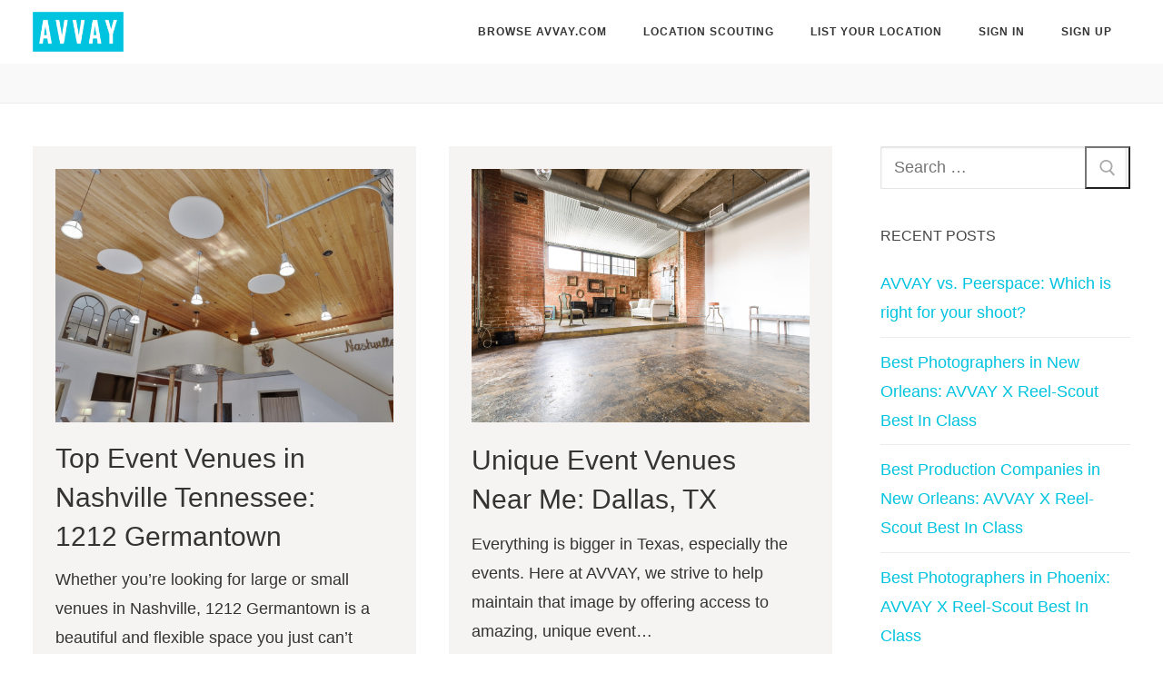

--- FILE ---
content_type: text/html; charset=UTF-8
request_url: https://www.avvay.com/blog/tag/event-rental/
body_size: 21862
content:
<!doctype html>
<html lang="en-US">
<head>
	<meta charset="UTF-8">
	<meta name="viewport" content="width=device-width, initial-scale=1, maximum-scale=10.0, user-scalable=yes">
	<link rel="profile" href="http://gmpg.org/xfn/11">
	<meta name='robots' content='index, follow, max-image-preview:large, max-snippet:-1, max-video-preview:-1'/>

	<!-- This site is optimized with the Yoast SEO plugin v24.5 - https://yoast.com/wordpress/plugins/seo/ -->
	<title>Event Rental Archives - AVVAY Blog</title>
	<link rel="canonical" href="https://www.avvay.com/blog/tag/event-rental/"/>
	<meta property="og:locale" content="en_US"/>
	<meta property="og:type" content="article"/>
	<meta property="og:title" content="Event Rental Archives - AVVAY Blog"/>
	<meta property="og:url" content="https://www.avvay.com/blog/tag/event-rental/"/>
	<meta property="og:site_name" content="AVVAY Blog"/>
	<meta name="twitter:card" content="summary_large_image"/>
	<meta name="twitter:site" content="@avvayhq"/>
	<script type="application/ld+json" class="yoast-schema-graph">{"@context":"https://schema.org","@graph":[{"@type":"CollectionPage","@id":"https://www.avvay.com/blog/tag/event-rental/","url":"https://www.avvay.com/blog/tag/event-rental/","name":"Event Rental Archives - AVVAY Blog","isPartOf":{"@id":"https://www.avvay.com/blog/#website"},"primaryImageOfPage":{"@id":"https://www.avvay.com/blog/tag/event-rental/#primaryimage"},"image":{"@id":"https://www.avvay.com/blog/tag/event-rental/#primaryimage"},"thumbnailUrl":"https://www.avvay.com/blog/wp-content/uploads/2019/02/1212-3.jpg","breadcrumb":{"@id":"https://www.avvay.com/blog/tag/event-rental/#breadcrumb"},"inLanguage":"en-US"},{"@type":"ImageObject","inLanguage":"en-US","@id":"https://www.avvay.com/blog/tag/event-rental/#primaryimage","url":"https://www.avvay.com/blog/wp-content/uploads/2019/02/1212-3.jpg","contentUrl":"https://www.avvay.com/blog/wp-content/uploads/2019/02/1212-3.jpg","width":2304,"height":1728,"caption":"Top Event Venues in Nashville Tennessee: 1212 Germantown - AVVAY"},{"@type":"BreadcrumbList","@id":"https://www.avvay.com/blog/tag/event-rental/#breadcrumb","itemListElement":[{"@type":"ListItem","position":1,"name":"Home","item":"https://www.avvay.com/blog/"},{"@type":"ListItem","position":2,"name":"Event Rental"}]},{"@type":"WebSite","@id":"https://www.avvay.com/blog/#website","url":"https://www.avvay.com/blog/","name":"AVVAY Blog","description":"The first nationwide location scouting co.","publisher":{"@id":"https://www.avvay.com/blog/#organization"},"potentialAction":[{"@type":"SearchAction","target":{"@type":"EntryPoint","urlTemplate":"https://www.avvay.com/blog/?s={search_term_string}"},"query-input":{"@type":"PropertyValueSpecification","valueRequired":true,"valueName":"search_term_string"}}],"inLanguage":"en-US"},{"@type":"Organization","@id":"https://www.avvay.com/blog/#organization","name":"AVVAY","url":"https://www.avvay.com/blog/","logo":{"@type":"ImageObject","inLanguage":"en-US","@id":"https://www.avvay.com/blog/#/schema/logo/image/","url":"https://www.avvay.com/blog/wp-content/uploads/2018/11/Primary-KO-Teal.png","contentUrl":"https://www.avvay.com/blog/wp-content/uploads/2018/11/Primary-KO-Teal.png","width":700,"height":304,"caption":"AVVAY"},"image":{"@id":"https://www.avvay.com/blog/#/schema/logo/image/"},"sameAs":["https://www.facebook.com/avvayhq","https://x.com/avvayhq","https://www.instagram.com/avvayhq","https://www.linkedin.com/company/avvay/","https://www.pinterest.com/avvayhq/"]}]}</script>
	<!-- / Yoast SEO plugin. -->


<link rel='dns-prefetch' href='//cdn.canvasjs.com'/>
<link rel='dns-prefetch' href='//secure.gravatar.com'/>
<link rel='dns-prefetch' href='//stats.wp.com'/>
<link rel='dns-prefetch' href='//v0.wordpress.com'/>
<link rel="alternate" type="application/rss+xml" title="AVVAY Blog &raquo; Feed" href="https://www.avvay.com/blog/feed/"/>
<link rel="alternate" type="application/rss+xml" title="AVVAY Blog &raquo; Comments Feed" href="https://www.avvay.com/blog/comments/feed/"/>
<link rel="alternate" type="application/rss+xml" title="AVVAY Blog &raquo; Event Rental Tag Feed" href="https://www.avvay.com/blog/tag/event-rental/feed/"/>
		<!-- This site uses the Google Analytics by MonsterInsights plugin v9.11.1 - Using Analytics tracking - https://www.monsterinsights.com/ -->
							<script src="//www.googletagmanager.com/gtag/js?id=G-DRPMZE5SSS" data-cfasync="false" data-wpfc-render="false" type="text/javascript" async></script>
			<script data-cfasync="false" data-wpfc-render="false" type="text/javascript">var mi_version='9.11.1';var mi_track_user=true;var mi_no_track_reason='';var MonsterInsightsDefaultLocations={"page_location":"https:\/\/www.avvay.com\/blog\/tag\/event-rental\/"};if(typeof MonsterInsightsPrivacyGuardFilter==='function'){var MonsterInsightsLocations=(typeof MonsterInsightsExcludeQuery==='object')?MonsterInsightsPrivacyGuardFilter(MonsterInsightsExcludeQuery):MonsterInsightsPrivacyGuardFilter(MonsterInsightsDefaultLocations);}else{var MonsterInsightsLocations=(typeof MonsterInsightsExcludeQuery==='object')?MonsterInsightsExcludeQuery:MonsterInsightsDefaultLocations;}var disableStrs=['ga-disable-G-DRPMZE5SSS',];function __gtagTrackerIsOptedOut(){for(var index=0;index<disableStrs.length;index++){if(document.cookie.indexOf(disableStrs[index]+'=true')>-1){return true;}}return false;}if(__gtagTrackerIsOptedOut()){for(var index=0;index<disableStrs.length;index++){window[disableStrs[index]]=true;}}function __gtagTrackerOptout(){for(var index=0;index<disableStrs.length;index++){document.cookie=disableStrs[index]+'=true; expires=Thu, 31 Dec 2099 23:59:59 UTC; path=/';window[disableStrs[index]]=true;}}if('undefined'===typeof gaOptout){function gaOptout(){__gtagTrackerOptout();}}window.dataLayer=window.dataLayer||[];window.MonsterInsightsDualTracker={helpers:{},trackers:{},};if(mi_track_user){function __gtagDataLayer(){dataLayer.push(arguments);}function __gtagTracker(type,name,parameters){if(!parameters){parameters={};}if(parameters.send_to){__gtagDataLayer.apply(null,arguments);return;}if(type==='event'){parameters.send_to=monsterinsights_frontend.v4_id;var hookName=name;if(typeof parameters['event_category']!=='undefined'){hookName=parameters['event_category']+':'+name;}if(typeof MonsterInsightsDualTracker.trackers[hookName]!=='undefined'){MonsterInsightsDualTracker.trackers[hookName](parameters);}else{__gtagDataLayer('event',name,parameters);}}else{__gtagDataLayer.apply(null,arguments);}}__gtagTracker('js',new Date());__gtagTracker('set',{'developer_id.dZGIzZG':true,});if(MonsterInsightsLocations.page_location){__gtagTracker('set',MonsterInsightsLocations);}__gtagTracker('config','G-DRPMZE5SSS',{"forceSSL":"true"});window.gtag=__gtagTracker;(function(){var noopfn=function(){return null;};var newtracker=function(){return new Tracker();};var Tracker=function(){return null;};var p=Tracker.prototype;p.get=noopfn;p.set=noopfn;p.send=function(){var args=Array.prototype.slice.call(arguments);args.unshift('send');__gaTracker.apply(null,args);};var __gaTracker=function(){var len=arguments.length;if(len===0){return;}var f=arguments[len-1];if(typeof f!=='object'||f===null||typeof f.hitCallback!=='function'){if('send'===arguments[0]){var hitConverted,hitObject=false,action;if('event'===arguments[1]){if('undefined'!==typeof arguments[3]){hitObject={'eventAction':arguments[3],'eventCategory':arguments[2],'eventLabel':arguments[4],'value':arguments[5]?arguments[5]:1,}}}if('pageview'===arguments[1]){if('undefined'!==typeof arguments[2]){hitObject={'eventAction':'page_view','page_path':arguments[2],}}}if(typeof arguments[2]==='object'){hitObject=arguments[2];}if(typeof arguments[5]==='object'){Object.assign(hitObject,arguments[5]);}if('undefined'!==typeof arguments[1].hitType){hitObject=arguments[1];if('pageview'===hitObject.hitType){hitObject.eventAction='page_view';}}if(hitObject){action='timing'===arguments[1].hitType?'timing_complete':hitObject.eventAction;hitConverted=mapArgs(hitObject);__gtagTracker('event',action,hitConverted);}}return;}function mapArgs(args){var arg,hit={};var gaMap={'eventCategory':'event_category','eventAction':'event_action','eventLabel':'event_label','eventValue':'event_value','nonInteraction':'non_interaction','timingCategory':'event_category','timingVar':'name','timingValue':'value','timingLabel':'event_label','page':'page_path','location':'page_location','title':'page_title','referrer':'page_referrer',};for(arg in args){if(!(!args.hasOwnProperty(arg)||!gaMap.hasOwnProperty(arg))){hit[gaMap[arg]]=args[arg];}else{hit[arg]=args[arg];}}return hit;}try{f.hitCallback();}catch(ex){}};__gaTracker.create=newtracker;__gaTracker.getByName=newtracker;__gaTracker.getAll=function(){return[];};__gaTracker.remove=noopfn;__gaTracker.loaded=true;window['__gaTracker']=__gaTracker;})();}else{console.log("");(function(){function __gtagTracker(){return null;}window['__gtagTracker']=__gtagTracker;window['gtag']=__gtagTracker;})();}</script>
							<!-- / Google Analytics by MonsterInsights -->
		<script type="text/javascript">//<![CDATA[
window._wpemojiSettings={"baseUrl":"https:\/\/s.w.org\/images\/core\/emoji\/15.0.3\/72x72\/","ext":".png","svgUrl":"https:\/\/s.w.org\/images\/core\/emoji\/15.0.3\/svg\/","svgExt":".svg","source":{"concatemoji":"https:\/\/www.avvay.com\/blog\/wp-includes\/js\/wp-emoji-release.min.js?ver=6.5.7"}};!function(i,n){var o,s,e;function c(e){try{var t={supportTests:e,timestamp:(new Date).valueOf()};sessionStorage.setItem(o,JSON.stringify(t))}catch(e){}}function p(e,t,n){e.clearRect(0,0,e.canvas.width,e.canvas.height),e.fillText(t,0,0);var t=new Uint32Array(e.getImageData(0,0,e.canvas.width,e.canvas.height).data),r=(e.clearRect(0,0,e.canvas.width,e.canvas.height),e.fillText(n,0,0),new Uint32Array(e.getImageData(0,0,e.canvas.width,e.canvas.height).data));return t.every(function(e,t){return e===r[t]})}function u(e,t,n){switch(t){case"flag":return n(e,"\ud83c\udff3\ufe0f\u200d\u26a7\ufe0f","\ud83c\udff3\ufe0f\u200b\u26a7\ufe0f")?!1:!n(e,"\ud83c\uddfa\ud83c\uddf3","\ud83c\uddfa\u200b\ud83c\uddf3")&&!n(e,"\ud83c\udff4\udb40\udc67\udb40\udc62\udb40\udc65\udb40\udc6e\udb40\udc67\udb40\udc7f","\ud83c\udff4\u200b\udb40\udc67\u200b\udb40\udc62\u200b\udb40\udc65\u200b\udb40\udc6e\u200b\udb40\udc67\u200b\udb40\udc7f");case"emoji":return!n(e,"\ud83d\udc26\u200d\u2b1b","\ud83d\udc26\u200b\u2b1b")}return!1}function f(e,t,n){var r="undefined"!=typeof WorkerGlobalScope&&self instanceof WorkerGlobalScope?new OffscreenCanvas(300,150):i.createElement("canvas"),a=r.getContext("2d",{willReadFrequently:!0}),o=(a.textBaseline="top",a.font="600 32px Arial",{});return e.forEach(function(e){o[e]=t(a,e,n)}),o}function t(e){var t=i.createElement("script");t.src=e,t.defer=!0,i.head.appendChild(t)}"undefined"!=typeof Promise&&(o="wpEmojiSettingsSupports",s=["flag","emoji"],n.supports={everything:!0,everythingExceptFlag:!0},e=new Promise(function(e){i.addEventListener("DOMContentLoaded",e,{once:!0})}),new Promise(function(t){var n=function(){try{var e=JSON.parse(sessionStorage.getItem(o));if("object"==typeof e&&"number"==typeof e.timestamp&&(new Date).valueOf()<e.timestamp+604800&&"object"==typeof e.supportTests)return e.supportTests}catch(e){}return null}();if(!n){if("undefined"!=typeof Worker&&"undefined"!=typeof OffscreenCanvas&&"undefined"!=typeof URL&&URL.createObjectURL&&"undefined"!=typeof Blob)try{var e="postMessage("+f.toString()+"("+[JSON.stringify(s),u.toString(),p.toString()].join(",")+"));",r=new Blob([e],{type:"text/javascript"}),a=new Worker(URL.createObjectURL(r),{name:"wpTestEmojiSupports"});return void(a.onmessage=function(e){c(n=e.data),a.terminate(),t(n)})}catch(e){}c(n=f(s,u,p))}t(n)}).then(function(e){for(var t in e)n.supports[t]=e[t],n.supports.everything=n.supports.everything&&n.supports[t],"flag"!==t&&(n.supports.everythingExceptFlag=n.supports.everythingExceptFlag&&n.supports[t]);n.supports.everythingExceptFlag=n.supports.everythingExceptFlag&&!n.supports.flag,n.DOMReady=!1,n.readyCallback=function(){n.DOMReady=!0}}).then(function(){return e}).then(function(){var e;n.supports.everything||(n.readyCallback(),(e=n.source||{}).concatemoji?t(e.concatemoji):e.wpemoji&&e.twemoji&&(t(e.twemoji),t(e.wpemoji)))}))}((window,document),window._wpemojiSettings);
//]]></script>
<style id='wp-emoji-styles-inline-css' type='text/css'>img.wp-smiley,img.emoji{display:inline!important;border:none!important;box-shadow:none!important;height:1em!important;width:1em!important;margin:0 .07em!important;vertical-align:-.1em!important;background:none!important;padding:0!important}</style>
<link rel='stylesheet' id='wp-block-library-css' href='https://www.avvay.com/blog/wp-content/plugins/gutenberg/build/block-library/style.css?ver=19.7.0' type='text/css' media='all'/>
<link rel='stylesheet' id='mediaelement-css' href='https://www.avvay.com/blog/wp-includes/js/mediaelement/mediaelementplayer-legacy.min.css?ver=4.2.17' type='text/css' media='all'/>
<link rel='stylesheet' id='wp-mediaelement-css' href='https://www.avvay.com/blog/wp-includes/js/mediaelement/wp-mediaelement.min.css?ver=6.5.7' type='text/css' media='all'/>
<style id='jetpack-sharing-buttons-style-inline-css' type='text/css'>.jetpack-sharing-buttons__services-list{display:flex;flex-direction:row;flex-wrap:wrap;gap:0;list-style-type:none;margin:5px;padding:0}.jetpack-sharing-buttons__services-list.has-small-icon-size{font-size:12px}.jetpack-sharing-buttons__services-list.has-normal-icon-size{font-size:16px}.jetpack-sharing-buttons__services-list.has-large-icon-size{font-size:24px}.jetpack-sharing-buttons__services-list.has-huge-icon-size{font-size:36px}@media print{.jetpack-sharing-buttons__services-list{display:none!important}}.editor-styles-wrapper .wp-block-jetpack-sharing-buttons{gap:0;padding-inline-start:0}ul.jetpack-sharing-buttons__services-list.has-background{padding:1.25em 2.375em}</style>
<style id='classic-theme-styles-inline-css' type='text/css'>.wp-block-button__link{color:#fff;background-color:#32373c;border-radius:9999px;box-shadow:none;text-decoration:none;padding:calc(.667em + 2px) calc(1.333em + 2px);font-size:1.125em}.wp-block-file__button{background:#32373c;color:#fff;text-decoration:none}</style>
<link rel='stylesheet' id='contact-form-7-css' href='https://www.avvay.com/blog/wp-content/plugins/contact-form-7/includes/css/styles.css?ver=5.7.7' type='text/css' media='all'/>
<link rel='stylesheet' id='eic_public-css' href='https://www.avvay.com/blog/wp-content/plugins/easy-image-collage-premium/core/css/public.css?ver=1.12.1' type='text/css' media='screen'/>
<style id='global-styles-inline-css' type='text/css'>:root{--wp--preset--aspect-ratio--square:1;--wp--preset--aspect-ratio--4-3: 4/3;--wp--preset--aspect-ratio--3-4: 3/4;--wp--preset--aspect-ratio--3-2: 3/2;--wp--preset--aspect-ratio--2-3: 2/3;--wp--preset--aspect-ratio--16-9: 16/9;--wp--preset--aspect-ratio--9-16: 9/16;--wp--preset--color--black:#000;--wp--preset--color--cyan-bluish-gray:#abb8c3;--wp--preset--color--white:#fff;--wp--preset--color--pale-pink:#f78da7;--wp--preset--color--vivid-red:#cf2e2e;--wp--preset--color--luminous-vivid-orange:#ff6900;--wp--preset--color--luminous-vivid-amber:#fcb900;--wp--preset--color--light-green-cyan:#7bdcb5;--wp--preset--color--vivid-green-cyan:#00d084;--wp--preset--color--pale-cyan-blue:#8ed1fc;--wp--preset--color--vivid-cyan-blue:#0693e3;--wp--preset--color--vivid-purple:#9b51e0;--wp--preset--gradient--vivid-cyan-blue-to-vivid-purple:linear-gradient(135deg,rgba(6,147,227,1) 0%,#9b51e0 100%);--wp--preset--gradient--light-green-cyan-to-vivid-green-cyan:linear-gradient(135deg,#7adcb4 0%,#00d082 100%);--wp--preset--gradient--luminous-vivid-amber-to-luminous-vivid-orange:linear-gradient(135deg,rgba(252,185,0,1) 0%,rgba(255,105,0,1) 100%);--wp--preset--gradient--luminous-vivid-orange-to-vivid-red:linear-gradient(135deg,rgba(255,105,0,1) 0%,#cf2e2e 100%);--wp--preset--gradient--very-light-gray-to-cyan-bluish-gray:linear-gradient(135deg,#eee 0%,#a9b8c3 100%);--wp--preset--gradient--cool-to-warm-spectrum:linear-gradient(135deg,#4aeadc 0%,#9778d1 20%,#cf2aba 40%,#ee2c82 60%,#fb6962 80%,#fef84c 100%);--wp--preset--gradient--blush-light-purple:linear-gradient(135deg,#ffceec 0%,#9896f0 100%);--wp--preset--gradient--blush-bordeaux:linear-gradient(135deg,#fecda5 0%,#fe2d2d 50%,#6b003e 100%);--wp--preset--gradient--luminous-dusk:linear-gradient(135deg,#ffcb70 0%,#c751c0 50%,#4158d0 100%);--wp--preset--gradient--pale-ocean:linear-gradient(135deg,#fff5cb 0%,#b6e3d4 50%,#33a7b5 100%);--wp--preset--gradient--electric-grass:linear-gradient(135deg,#caf880 0%,#71ce7e 100%);--wp--preset--gradient--midnight:linear-gradient(135deg,#020381 0%,#2874fc 100%);--wp--preset--font-size--small:13px;--wp--preset--font-size--medium:20px;--wp--preset--font-size--large:36px;--wp--preset--font-size--x-large:42px;--wp--preset--spacing--20:.44rem;--wp--preset--spacing--30:.67rem;--wp--preset--spacing--40:1rem;--wp--preset--spacing--50:1.5rem;--wp--preset--spacing--60:2.25rem;--wp--preset--spacing--70:3.38rem;--wp--preset--spacing--80:5.06rem;--wp--preset--shadow--natural:6px 6px 9px rgba(0,0,0,.2);--wp--preset--shadow--deep:12px 12px 50px rgba(0,0,0,.4);--wp--preset--shadow--sharp:6px 6px 0 rgba(0,0,0,.2);--wp--preset--shadow--outlined:6px 6px 0 -3px rgba(255,255,255,1) , 6px 6px rgba(0,0,0,1);--wp--preset--shadow--crisp:6px 6px 0 rgba(0,0,0,1)}:where(.is-layout-flex){gap:.5em}:where(.is-layout-grid){gap:.5em}body .is-layout-flex{display:flex}.is-layout-flex{flex-wrap:wrap;align-items:center}.is-layout-flex > :is(*, div){margin:0}body .is-layout-grid{display:grid}.is-layout-grid > :is(*, div){margin:0}:where(.wp-block-columns.is-layout-flex){gap:2em}:where(.wp-block-columns.is-layout-grid){gap:2em}:where(.wp-block-post-template.is-layout-flex){gap:1.25em}:where(.wp-block-post-template.is-layout-grid){gap:1.25em}.has-black-color{color:var(--wp--preset--color--black)!important}.has-cyan-bluish-gray-color{color:var(--wp--preset--color--cyan-bluish-gray)!important}.has-white-color{color:var(--wp--preset--color--white)!important}.has-pale-pink-color{color:var(--wp--preset--color--pale-pink)!important}.has-vivid-red-color{color:var(--wp--preset--color--vivid-red)!important}.has-luminous-vivid-orange-color{color:var(--wp--preset--color--luminous-vivid-orange)!important}.has-luminous-vivid-amber-color{color:var(--wp--preset--color--luminous-vivid-amber)!important}.has-light-green-cyan-color{color:var(--wp--preset--color--light-green-cyan)!important}.has-vivid-green-cyan-color{color:var(--wp--preset--color--vivid-green-cyan)!important}.has-pale-cyan-blue-color{color:var(--wp--preset--color--pale-cyan-blue)!important}.has-vivid-cyan-blue-color{color:var(--wp--preset--color--vivid-cyan-blue)!important}.has-vivid-purple-color{color:var(--wp--preset--color--vivid-purple)!important}.has-black-background-color{background-color:var(--wp--preset--color--black)!important}.has-cyan-bluish-gray-background-color{background-color:var(--wp--preset--color--cyan-bluish-gray)!important}.has-white-background-color{background-color:var(--wp--preset--color--white)!important}.has-pale-pink-background-color{background-color:var(--wp--preset--color--pale-pink)!important}.has-vivid-red-background-color{background-color:var(--wp--preset--color--vivid-red)!important}.has-luminous-vivid-orange-background-color{background-color:var(--wp--preset--color--luminous-vivid-orange)!important}.has-luminous-vivid-amber-background-color{background-color:var(--wp--preset--color--luminous-vivid-amber)!important}.has-light-green-cyan-background-color{background-color:var(--wp--preset--color--light-green-cyan)!important}.has-vivid-green-cyan-background-color{background-color:var(--wp--preset--color--vivid-green-cyan)!important}.has-pale-cyan-blue-background-color{background-color:var(--wp--preset--color--pale-cyan-blue)!important}.has-vivid-cyan-blue-background-color{background-color:var(--wp--preset--color--vivid-cyan-blue)!important}.has-vivid-purple-background-color{background-color:var(--wp--preset--color--vivid-purple)!important}.has-black-border-color{border-color:var(--wp--preset--color--black)!important}.has-cyan-bluish-gray-border-color{border-color:var(--wp--preset--color--cyan-bluish-gray)!important}.has-white-border-color{border-color:var(--wp--preset--color--white)!important}.has-pale-pink-border-color{border-color:var(--wp--preset--color--pale-pink)!important}.has-vivid-red-border-color{border-color:var(--wp--preset--color--vivid-red)!important}.has-luminous-vivid-orange-border-color{border-color:var(--wp--preset--color--luminous-vivid-orange)!important}.has-luminous-vivid-amber-border-color{border-color:var(--wp--preset--color--luminous-vivid-amber)!important}.has-light-green-cyan-border-color{border-color:var(--wp--preset--color--light-green-cyan)!important}.has-vivid-green-cyan-border-color{border-color:var(--wp--preset--color--vivid-green-cyan)!important}.has-pale-cyan-blue-border-color{border-color:var(--wp--preset--color--pale-cyan-blue)!important}.has-vivid-cyan-blue-border-color{border-color:var(--wp--preset--color--vivid-cyan-blue)!important}.has-vivid-purple-border-color{border-color:var(--wp--preset--color--vivid-purple)!important}.has-vivid-cyan-blue-to-vivid-purple-gradient-background{background:var(--wp--preset--gradient--vivid-cyan-blue-to-vivid-purple)!important}.has-light-green-cyan-to-vivid-green-cyan-gradient-background{background:var(--wp--preset--gradient--light-green-cyan-to-vivid-green-cyan)!important}.has-luminous-vivid-amber-to-luminous-vivid-orange-gradient-background{background:var(--wp--preset--gradient--luminous-vivid-amber-to-luminous-vivid-orange)!important}.has-luminous-vivid-orange-to-vivid-red-gradient-background{background:var(--wp--preset--gradient--luminous-vivid-orange-to-vivid-red)!important}.has-very-light-gray-to-cyan-bluish-gray-gradient-background{background:var(--wp--preset--gradient--very-light-gray-to-cyan-bluish-gray)!important}.has-cool-to-warm-spectrum-gradient-background{background:var(--wp--preset--gradient--cool-to-warm-spectrum)!important}.has-blush-light-purple-gradient-background{background:var(--wp--preset--gradient--blush-light-purple)!important}.has-blush-bordeaux-gradient-background{background:var(--wp--preset--gradient--blush-bordeaux)!important}.has-luminous-dusk-gradient-background{background:var(--wp--preset--gradient--luminous-dusk)!important}.has-pale-ocean-gradient-background{background:var(--wp--preset--gradient--pale-ocean)!important}.has-electric-grass-gradient-background{background:var(--wp--preset--gradient--electric-grass)!important}.has-midnight-gradient-background{background:var(--wp--preset--gradient--midnight)!important}.has-small-font-size{font-size:var(--wp--preset--font-size--small)!important}.has-medium-font-size{font-size:var(--wp--preset--font-size--medium)!important}.has-large-font-size{font-size:var(--wp--preset--font-size--large)!important}.has-x-large-font-size{font-size:var(--wp--preset--font-size--x-large)!important}:where(.wp-block-columns.is-layout-flex){gap:2em}:where(.wp-block-columns.is-layout-grid){gap:2em}:root :where(.wp-block-pullquote){font-size:1.5em;line-height:1.6}:where(.wp-block-post-template.is-layout-flex){gap:1.25em}:where(.wp-block-post-template.is-layout-grid){gap:1.25em}</style>
<link rel='stylesheet' id='dashicons-css' href='https://www.avvay.com/blog/wp-includes/css/dashicons.min.css?ver=6.5.7' type='text/css' media='all'/>
<link rel='stylesheet' id='admin-bar-css' href='https://www.avvay.com/blog/wp-includes/css/admin-bar.min.css?ver=6.5.7' type='text/css' media='all'/>
<style id='admin-bar-inline-css' type='text/css'>

    .canvasjs-chart-credit{
        display: none !important;
    }
    #vtrtsFreeChart canvas {
    border-radius: 6px;
}

.vtrts-free-adminbar-weekly-title {
    font-weight: bold;
    font-size: 14px;
    color: #fff;
    margin-bottom: 6px;
}

        #wpadminbar #wp-admin-bar-vtrts_free_top_button .ab-icon:before {
            content: "\f185";
            color: #1DAE22;
            top: 3px;
        }
    #wp-admin-bar-vtrts_pro_top_button .ab-item {
        min-width: 180px;
    }
    .vtrts-free-adminbar-dropdown {
        min-width: 420px ;
        padding: 18px 18px 12px 18px;
        background: #23282d;
        color: #fff;
        border-radius: 8px;
        box-shadow: 0 4px 24px rgba(0,0,0,0.15);
        margin-top: 10px;
    }
    .vtrts-free-adminbar-grid {
        display: grid;
        grid-template-columns: 1fr 1fr;
        gap: 18px 18px; /* row-gap column-gap */
        margin-bottom: 18px;
    }
    .vtrts-free-adminbar-card {
        background: #2c3338;
        border-radius: 8px;
        padding: 18px 18px 12px 18px;
        box-shadow: 0 2px 8px rgba(0,0,0,0.07);
        display: flex;
        flex-direction: column;
        align-items: flex-start;
    }
    /* Extra margin for the right column */
    .vtrts-free-adminbar-card:nth-child(2),
    .vtrts-free-adminbar-card:nth-child(4) {
        margin-left: 10px !important;
        padding-left: 10px !important;
                padding-top: 6px !important;

        margin-right: 10px !important;
        padding-right : 10px !important;
        margin-top: 10px !important;
    }
    .vtrts-free-adminbar-card:nth-child(1),
    .vtrts-free-adminbar-card:nth-child(3) {
        margin-left: 10px !important;
        padding-left: 10px !important;
                padding-top: 6px !important;

        margin-top: 10px !important;
                padding-right : 10px !important;

    }
    /* Extra margin for the bottom row */
    .vtrts-free-adminbar-card:nth-child(3),
    .vtrts-free-adminbar-card:nth-child(4) {
        margin-top: 6px !important;
        padding-top: 6px !important;
        margin-top: 10px !important;
    }
    .vtrts-free-adminbar-card-title {
        font-size: 14px;
        font-weight: 800;
        margin-bottom: 6px;
        color: #fff;
    }
    .vtrts-free-adminbar-card-value {
        font-size: 22px;
        font-weight: bold;
        color: #1DAE22;
        margin-bottom: 4px;
    }
    .vtrts-free-adminbar-card-sub {
        font-size: 12px;
        color: #aaa;
    }
    .vtrts-free-adminbar-btn-wrap {
        text-align: center;
        margin-top: 8px;
    }

    #wp-admin-bar-vtrts_free_top_button .ab-item{
    min-width: 80px !important;
        padding: 0px !important;
    .vtrts-free-adminbar-btn {
        display: inline-block;
        background: #1DAE22;
        color: #fff !important;
        font-weight: bold;
        padding: 8px 28px;
        border-radius: 6px;
        text-decoration: none;
        font-size: 15px;
        transition: background 0.2s;
        margin-top: 8px;
    }
    .vtrts-free-adminbar-btn:hover {
        background: #15991b;
        color: #fff !important;
    }

    .vtrts-free-adminbar-dropdown-wrap { min-width: 0; padding: 0; }
    #wpadminbar #wp-admin-bar-vtrts_free_top_button .vtrts-free-adminbar-dropdown { display: none; position: absolute; left: 0; top: 100%; z-index: 99999; }
    #wpadminbar #wp-admin-bar-vtrts_free_top_button:hover .vtrts-free-adminbar-dropdown { display: block; }
    
        .ab-empty-item #wp-admin-bar-vtrts_free_top_button-default .ab-empty-item{
    height:0px !important;
    padding :0px !important;
     }
            #wpadminbar .quicklinks .ab-empty-item{
        padding:0px !important;
    }
    .vtrts-free-adminbar-dropdown {
    min-width: 420px;
    padding: 18px 18px 12px 18px;
    background: #23282d;
    color: #fff;
    border-radius: 12px; /* more rounded */
    box-shadow: 0 8px 32px rgba(0,0,0,0.25); /* deeper shadow */
    margin-top: 10px;
}

.vtrts-free-adminbar-btn-wrap {
    text-align: center;
    margin-top: 18px; /* more space above */
}

.vtrts-free-adminbar-btn {
    display: inline-block;
    background: #1DAE22;
    color: #fff !important;
    font-weight: bold;
    padding: 5px 22px;
    border-radius: 8px;
    text-decoration: none;
    font-size: 17px;
    transition: background 0.2s, box-shadow 0.2s;
    margin-top: 8px;
    box-shadow: 0 2px 8px rgba(29,174,34,0.15);
    text-align: center;
    line-height: 1.6;
    
}
.vtrts-free-adminbar-btn:hover {
    background: #15991b;
    color: #fff !important;
    box-shadow: 0 4px 16px rgba(29,174,34,0.25);
}
    



			.admin-bar {
				position: inherit !important;
				top: auto !important;
			}
			.admin-bar .goog-te-banner-frame {
				top: 32px !important
			}
			@media screen and (max-width: 782px) {
				.admin-bar .goog-te-banner-frame {
					top: 46px !important;
				}
			}
			@media screen and (max-width: 480px) {
				.admin-bar .goog-te-banner-frame {
					position: absolute;
				}
			}
		
</style>
<link rel='stylesheet' id='grw-public-main-css-css' href='https://www.avvay.com/blog/wp-content/plugins/widget-google-reviews/assets/css/public-main.css?ver=6.6.2' type='text/css' media='all'/>
<link rel='stylesheet' id='font-awesome-css' href='https://www.avvay.com/blog/wp-content/themes/customify/assets/fonts/font-awesome/css/font-awesome.min.css?ver=5.0.0' type='text/css' media='all'/>
<link rel='stylesheet' id='customify-style-css' href='https://www.avvay.com/blog/wp-content/themes/customify/style.min.css?ver=0.4.4' type='text/css' media='all'/>
<style id='customify-style-inline-css' type='text/css'>.customify-container,.layout-contained,.site-framed .site,.site-boxed .site{max-width:1400px}.main-layout-content .entry-content>.alignwide{width:calc(1400px - 4em);max-width:100vw}.single-post .content-inner{max-width:800px}.header-top .header--row-inner,body:not(.fl-builder-edit) .button,body:not(.fl-builder-edit) button:not(.menu-mobile-toggle, .components-button, .customize-partial-edit-shortcut-button),body:not(.fl-builder-edit) input[type="button"]:not(.ed_button),button.button,input[type="button"]:not(.ed_button, .components-button, .customize-partial-edit-shortcut-button),input[type="reset"]:not(.components-button, .customize-partial-edit-shortcut-button),input[type="submit"]:not(.components-button, .customize-partial-edit-shortcut-button),.pagination .nav-links > *:hover,.pagination .nav-links span,.nav-menu-desktop.style-full-height .primary-menu-ul > li.current-menu-item > a,.nav-menu-desktop.style-full-height .primary-menu-ul > li.current-menu-ancestor > a,.nav-menu-desktop.style-full-height .primary-menu-ul > li > a:hover,.posts-layout .readmore-button:hover{background-color:#00c4df}.posts-layout .readmore-button{color:#00c4df}.pagination .nav-links>*:hover,.pagination .nav-links span,.entry-single .tags-links a:hover,.entry-single .cat-links a:hover,.posts-layout .readmore-button,.posts-layout .readmore-button:hover{border-color:#00c4df}.customify-builder-btn{background-color:#fa8072}body{color:#343434}abbr,acronym{border-bottom-color:#343434}a{color:#00c4df}a:hover,a:focus,.link-meta:hover,.link-meta a:hover{color:#00c4df}h2+h3,.comments-area h2+.comments-title,.h2+h3,.comments-area .h2+.comments-title,.page-breadcrumb{border-top-color:#eaecee}blockquote,.site-content .widget-area .menu li.current-menu-item>a:before{border-left-color:#eaecee}@media screen and (min-width:64em){.comment-list .children li.comment{border-left-color:#eaecee}.comment-list .children li.comment:after{background-color:#eaecee}}.page-titlebar,.page-breadcrumb,.posts-layout .entry-inner{border-bottom-color:#eaecee}.header-search-form .search-field,.entry-content .page-links a,.header-search-modal,.pagination .nav-links>*,.entry-footer .tags-links a,.entry-footer .cat-links a,.search .content-area article,.site-content .widget-area .menu li.current-menu-item>a,.posts-layout .entry-inner,.post-navigation .nav-links,article.comment .comment-meta,.widget-area .widget_pages li a,.widget-area .widget_categories li a,.widget-area .widget_archive li a,.widget-area .widget_meta li a,.widget-area .widget_nav_menu li a,.widget-area .widget_product_categories li a,.widget-area .widget_recent_entries li a,.widget-area .widget_rss li a,.widget-area .widget_recent_comments li{border-color:#eaecee}.header-search-modal::before{border-top-color:#eaecee;border-left-color:#eaecee}@media screen and (min-width:48em){.content-sidebar.sidebar_vertical_border .content-area{border-right-color:#eaecee}.sidebar-content.sidebar_vertical_border .content-area{border-left-color:#eaecee}.sidebar-sidebar-content.sidebar_vertical_border .sidebar-primary{border-right-color:#eaecee}.sidebar-sidebar-content.sidebar_vertical_border .sidebar-secondary{border-right-color:#eaecee}.content-sidebar-sidebar.sidebar_vertical_border .sidebar-primary{border-left-color:#eaecee}.content-sidebar-sidebar.sidebar_vertical_border .sidebar-secondary{border-left-color:#eaecee}.sidebar-content-sidebar.sidebar_vertical_border .content-area{border-left-color:#eaecee;border-right-color:#eaecee}.sidebar-content-sidebar.sidebar_vertical_border .content-area{border-left-color:#eaecee;border-right-color:#eaecee}}article.comment .comment-post-author{background:#6d6d6d}.pagination .nav-links>*,.link-meta,.link-meta a,.color-meta,.entry-single .tags-links:before,.entry-single .cats-links:before{color:#6d6d6d}h1,h2,h3,h4,h5,h6{color:#343434}.site-content .widget-title{color:#444}body{font-size:18px;line-height:32px}h1,h2,h3,h4,h5,h6,.h1,.h2,.h3,.h4,.h5,.h6{font-weight:700}.site-branding .site-title,.site-branding .site-title a{text-transform:none}.site-branding .site-description{font-weight:300;font-size:15px}.entry-content h1,.wp-block h1,.entry-single .entry-title{font-size:52px;line-height:60px}.entry-content h2,.wp-block h2{font-size:34px;line-height:43px}.entry-content h3,.wp-block h3{font-weight:bold;font-size:34px;line-height:43px}.entry-content h4,.wp-block h4{font-style:normal;font-weight:400;font-size:34px;line-height:43px}.entry-content h5,.wp-block h5{font-weight:bold;font-size:25px;line-height:30px}.entry-content h6,.wp-block h6{font-style:normal;font-weight:400;text-decoration:none;text-transform:none;font-size:25px;line-height:30px}#page-cover .page-cover-title{color:#000}#page-cover{-webkit-background-size:contain;-moz-background-size:contain;-o-background-size:contain;background-size:contain}#page-cover{background-position:center}#page-cover{background-repeat:repeat}#page-cover{background-attachment:fixed}#page-cover:before{background-color:rgba(52,52,52,0)}#page-cover .page-cover-title{color:#fff;text-decoration-color:#fff}#page-cover .page-cover-title{font-size:52px}.header--row:not(.header--transparent).header-top .header--row-inner  {background-color:#fff;box-shadow:0 0 0 0 rgba(226,226,226,0)}.header--row:not(.header--transparent).header-main .header--row-inner  {border-style:none;border-top-width:0;border-right-width:0;border-bottom-width:1px;border-left-width:0;border-color:#eaecee;box-shadow:0 0 0 0 rgba(140,0,0,0)}.header--row:not(.header--transparent).header-bottom .header--row-inner  {background-color:rgba(0,0,0,0)}#header-menu-sidebar-bg{color:#fff;text-decoration-color:#fff}#header-menu-sidebar-bg .menu li a,#header-menu-sidebar-bg .item--html a,#header-menu-sidebar-bg .cart-item-link,#header-menu-sidebar-bg .nav-toggle-icon{color:#343434;text-decoration-color:#343434}#header-menu-sidebar-bg:before{background-color:rgba(247,247,247,.87)}#header-menu-sidebar-bg .menu li a:hover,#header-menu-sidebar-bg .item--html a:hover,#header-menu-sidebar-bg .cart-item-link:hover,#header-menu-sidebar-bg li.open-sub .nav-toggle-icon{color:#00c4df;text-decoration-color:#00c4df}.sub-menu .li-duplicator{display:none!important}.builder-header-html-item.item--html p,.builder-header-html-item.item--html{text-transform:capitalize;font-size:16px}.header--row:not(.header--transparent) .menu-mobile-toggle {color:#252525}.header--row:not(.header--transparent) .menu-mobile-toggle:hover {color:#00c4df}.header-search_icon-item .header-search-modal{border-style:solid}.header-search_icon-item .search-field{border-style:solid}.dark-mode .header-search_box-item .search-form-fields,.header-search_box-item .search-form-fields{border-style:solid}.builder-item--primary-menu .nav-icon-angle{width:0;height:0}.builder-item--primary-menu .nav-menu-desktop .primary-menu-ul>li>a{color:#343434;text-decoration-color:#343434}.header--row:not(.header--transparent) .builder-item--primary-menu .nav-menu-desktop .primary-menu-ul > li > a:hover, .header--row:not(.header--transparent) .builder-item--primary-menu .nav-menu-desktop .primary-menu-ul > li.current-menu-item > a, .header--row:not(.header--transparent) .builder-item--primary-menu .nav-menu-desktop .primary-menu-ul > li.current-menu-ancestor > a, .header--row:not(.header--transparent) .builder-item--primary-menu .nav-menu-desktop .primary-menu-ul > li.current-menu-parent > a  {color:#00c4df;text-decoration-color:#00c4df}.builder-item--primary-menu .nav-menu-desktop .primary-menu-ul>li>a,.builder-item-sidebar .primary-menu-sidebar .primary-menu-ul>li>a{font-weight:600;text-transform:uppercase;font-size:12px;letter-spacing:1px}a.item--button{font-weight:normal;text-transform:capitalize;font-size:16px}a.item--button{background-color:#00c4df;border-style:solid;border-top-width:1px;border-right-width:1px;border-bottom-width:1px;border-left-width:1px;border-color:rgba(0,196,223,0);border-top-left-radius:0;border-top-right-radius:0;border-bottom-right-radius:0;border-bottom-left-radius:0}a.item--button:hover{color:rgba(0,195,221,.78);text-decoration-color:rgba(0,195,221,.78);background-color:#3870de;border-style:solid;border-top-width:1px;border-right-width:1px;border-bottom-width:1px;border-left-width:1px;border-color:#3870de;border-top-left-radius:3px;border-top-right-radius:3px;border-bottom-right-radius:3px;border-bottom-left-radius:3px}.header-social-icons.customify-builder-social-icons.color-custom li a{background-color:rgba(0,0,0,0)}.header-social-icons.customify-builder-social-icons.color-custom li a{color:#00c4df}.header-social-icons.customify-builder-social-icons.color-custom li a:hover{color:rgba(0,196,223,.65)}#cb-row--footer-main .footer--row-inner{background-color:#252525}#cb-row--footer-bottom .footer--row-inner{background-color:#0a0a0a}.builder-item--footer_copyright,.builder-item--footer_copyright p{font-size:14px}.footer-social-icons.customify-builder-social-icons.color-custom li a{color:#00c4df}#blog-posts .entry-inner{background-color:rgba(209,206,202,.22)}#blog-posts .entry-article-body{border-style:none;border-style:none}#blog-posts .entry-article-header .entry--item,#blog-posts .entry-article-body .entry--item,#blog-posts .entry-article-media .entry--item{margin-bottom:10px}#blog-posts .posts-layout .entry-media{border-radius:0}#blog-posts .posts-layout .entry-thumbnail img{transform:scale(1)}#blog-posts .posts-layout .entry-media:hover .entry-thumbnail img{transform:scale(1.03)}#blog-posts .entry-title{font-weight:500;font-size:30px;line-height:43px;letter-spacing:0}#blog-posts .entry-meta{font-weight:400;font-size:14px}#blog-posts .entry-readmore a{font-weight:700;text-transform:uppercase;font-size:14px;line-height:21px;letter-spacing:1px}#blog-posts .entry-readmore a{color:#fff;text-decoration-color:#fff;background-color:#00c4df;border-style:solid}#blog-posts .entry-readmore a:hover{color:#fff;text-decoration-color:#fff;background-color:rgba(0,196,223,.75)}body{background-color:#fff}.site-content .content-area{background-color:#fff}.site-content{background-color:#fff}#page-cover{text-align:center}#page-cover .page-cover-inner{min-height:520px}.is-header-transparent #page-cover{padding-top:0}#page-titlebar{text-align:center}.header--row.header-top .customify-grid,.header--row.header-top .style-full-height .primary-menu-ul>li>a{min-height:70px}.header--row.header-main .customify-grid,.header--row.header-main .style-full-height .primary-menu-ul>li>a{min-height:160px}.header--row.header-bottom .customify-grid,.header--row.header-bottom .style-full-height .primary-menu-ul>li>a{min-height:130px}.header--row .builder-first--html{text-align:right}.site-header .site-branding img{max-width:100px}.site-header .cb-row--mobile .site-branding img{width:100px}.header--row .builder-first--logo{text-align:left}.header--row .builder-first--nav-icon{text-align:right}.header-search_icon-item .search-submit{margin-left:-40px}.header-search_box-item .search-submit{margin-left:-40px}.header-search_box-item .woo_bootster_search .search-submit{margin-left:-40px}.header-search_box-item .header-search-form button.search-submit{margin-left:-40px}.builder-item--primary-menu .nav-menu-desktop .primary-menu-ul>li{margin-right:7px;margin-left:7px}.header--row .builder-item--primary-menu,.builder-item.builder-item--group .item--inner.builder-item--primary-menu{margin-left:30px}.header--row .builder-first--primary-menu{text-align:right}a.item--button{padding-top:4px;padding-right:15px;padding-bottom:4px;padding-left:15px}.header--row .builder-first--button{text-align:right}.header-social-icons.customify-builder-social-icons li a{font-size:25px}.header-social-icons.customify-builder-social-icons li a{padding:.4em}.header-social-icons.customify-builder-social-icons li{margin-left:3px;margin-right:3px}.header--row .builder-first--social-icons{text-align:right}.footer--row .builder-first--footer-1{text-align:right}.footer--row .builder-first--footer-2{text-align:right}.footer--row .builder-first--footer-4{text-align:left}.footer--row .builder-first--footer_copyright{text-align:left}.footer-social-icons.customify-builder-social-icons li a{font-size:25px}.footer-social-icons.customify-builder-social-icons li a{padding:.3em}.footer-social-icons.customify-builder-social-icons li{margin-left:1px;margin-right:1px}.footer--row .builder-first--footer-social-icons{text-align:right}#blog-posts .entry-inner{margin-top:0;margin-right:0;margin-bottom:0;margin-left:0;padding-top:25px;padding-right:25px;padding-bottom:25px;padding-left:25px}#blog-posts .entry-article-header{margin-top:34px;margin-right:0;margin-bottom:0;padding-top:34px;padding-right:34px;padding-bottom:34px;padding-left:34px}#blog-posts .entry-article-body{margin-top:0;margin-right:0;margin-bottom:0;padding-top:0;padding-right:0;padding-bottom:0;padding-left:0}#blog-posts .entry-article-footer{margin-top:34px;margin-right:34px;margin-bottom:34px;margin-left:0;padding-top:34px;padding-right:34px;padding-bottom:34px;padding-left:34px}#blog-posts .posts-layout .entry .entry-media{padding-top:100%}#blog-posts .posts-layout .entry-media,#blog-posts .posts-layout.layout--blog_classic .entry-media{flex-basis:100%;width:100%}#blog-posts .entry-title{min-height:90px}#blog-posts .entry .entry-title{text-align:left}.related-post .related-thumbnail a{padding-top:70%}.related-post .related-thumbnail img{width:100%;position:absolute;top:0;right:0;display:block;height:100%;object-fit:cover}@media screen and (max-width:1024px){#page-cover .page-cover-inner{min-height:250px}.header--row .builder-first--nav-icon{text-align:right}.header-search_icon-item .search-submit{margin-left:-40px}.header-search_box-item .search-submit{margin-left:-40px}.header-search_box-item .woo_bootster_search .search-submit{margin-left:-40px}.header-search_box-item .header-search-form button.search-submit{margin-left:-40px}#blog-posts .entry-title{line-height:36px}#blog-posts .entry-excerpt{line-height:28px}}@media screen and (max-width:568px){body{font-size:18px;line-height:28px}.site-branding .site-title,.site-branding .site-title a{line-height:16px}.entry-content h1,.wp-block h1,.entry-single .entry-title{font-size:34px;line-height:40px}.entry-content h2,.wp-block h2{font-size:28px;line-height:34px}.entry-content h3,.wp-block h3{font-size:25px;line-height:30px}.entry-content h4,.wp-block h4{font-size:25px;line-height:30px}.entry-content h5,.wp-block h5{font-size:23px;line-height:28px}.entry-content h6,.wp-block h6{font-size:23px;line-height:28px}#page-cover .page-cover-inner{min-height:200px}.is-header-transparent #page-cover{padding-top:0}#page-cover .page-cover-title{font-size:21px}.header--row.header-top .customify-grid,.header--row.header-top .style-full-height .primary-menu-ul>li>a{min-height:90px}.header--row.header-main .customify-grid,.header--row.header-main .style-full-height .primary-menu-ul>li>a{min-height:100px}.header--row.header-bottom .customify-grid,.header--row.header-bottom .style-full-height .primary-menu-ul>li>a{min-height:52px}.builder-header-html-item.item--html p,.builder-header-html-item.item--html{font-size:16px}.site-header .site-branding img{max-width:80px}.site-header .cb-row--mobile .site-branding img{width:80px}.header--row .builder-first--nav-icon{text-align:right}.header-search_icon-item .search-submit{margin-left:-40px}.header-search_box-item .search-submit{margin-left:-40px}.header-search_box-item .woo_bootster_search .search-submit{margin-left:-40px}.header-search_box-item .header-search-form button.search-submit{margin-left:-40px}.header-social-icons.customify-builder-social-icons li a{font-size:21px}.header-social-icons.customify-builder-social-icons li{margin-left:0;margin-right:0}.header--row .builder-first--social-icons{text-align:right}.footer--row .builder-first--footer-4{text-align:center}.footer--row .builder-first--footer_copyright{text-align:center}#blog-posts .entry-article-body{margin-top:0;margin-right:0;margin-bottom:0;margin-left:0;padding-top:0;padding-right:0;padding-bottom:0;padding-left:0}#blog-posts .posts-layout .entry .entry-media{padding-top:100%}#blog-posts .entry-title{min-height:160px}#blog-posts .entry-title{font-size:30px;line-height:37px}}</style>
<link rel='stylesheet' id='customify-header-footer-items-css' href='https://www.avvay.com/blog/wp-content/plugins/customify-pro/modules/header-footer-items/css/style.min.css?ver=0.4.4' type='text/css' media='all'/>
<link rel='stylesheet' id='customify-scrolltop-css' href='https://www.avvay.com/blog/wp-content/plugins/customify-pro/modules/scrolltop/css/style.min.css?ver=0.4.4' type='text/css' media='all'/>
<link rel='stylesheet' id='customify-blog-css' href='https://www.avvay.com/blog/wp-content/plugins/customify-pro/modules/blog/css/style.min.css?ver=0.4.4' type='text/css' media='all'/>
<link rel='stylesheet' id='customify-infinity-css' href='https://www.avvay.com/blog/wp-content/plugins/customify-pro/modules/infinity/assets/css/infinity.min.css?ver=0.4.4' type='text/css' media='all'/>
<script type="text/javascript" id="ahc_front_js-js-extra">//<![CDATA[
var ahc_ajax_front={"ajax_url":"https:\/\/www.avvay.com\/blog\/wp-admin\/admin-ajax.php","plugin_url":"https:\/\/www.avvay.com\/blog\/wp-content\/plugins\/visitors-traffic-real-time-statistics\/","page_id":"Tag: <span>Event Rental<\/span>","page_title":"","post_type":""};
//]]></script>
<script type="text/javascript" src="https://www.avvay.com/blog/wp-content/plugins/visitors-traffic-real-time-statistics/js/front.js?ver=6.5.7" id="ahc_front_js-js"></script>
<script type="text/javascript" src="https://www.avvay.com/blog/wp-content/plugins/google-analytics-for-wordpress/assets/js/frontend-gtag.min.js?ver=9.11.1" id="monsterinsights-frontend-script-js" async="async" data-wp-strategy="async"></script>
<script data-cfasync="false" data-wpfc-render="false" type="text/javascript" id='monsterinsights-frontend-script-js-extra'>//<![CDATA[
var monsterinsights_frontend={"js_events_tracking":"true","download_extensions":"doc,pdf,ppt,zip,xls,docx,pptx,xlsx","inbound_paths":"[]","home_url":"https:\/\/www.avvay.com\/blog","hash_tracking":"false","v4_id":"G-DRPMZE5SSS"};
//]]></script>
<script type="text/javascript" src="https://www.avvay.com/blog/wp-includes/js/tinymce/tinymce.min.js?ver=49110-20201110" id="wp-tinymce-root-js"></script>
<script type="text/javascript" src="https://www.avvay.com/blog/wp-includes/js/tinymce/plugins/compat3x/plugin.min.js?ver=49110-20201110" id="wp-tinymce-js"></script>
<script type="text/javascript" src="https://www.avvay.com/blog/wp-includes/js/jquery/jquery.min.js?ver=3.7.1" id="jquery-core-js"></script>
<script type="text/javascript" src="https://www.avvay.com/blog/wp-includes/js/jquery/jquery-migrate.min.js?ver=3.4.1" id="jquery-migrate-js"></script>
<script type="text/javascript" defer="defer" src="https://www.avvay.com/blog/wp-content/plugins/widget-google-reviews/assets/js/public-main.js?ver=6.6.2" id="grw-public-main-js-js"></script>
        <style>.eaa-clean{padding:0!important;border:none!important}.eaa-ad.alignleft{margin-right:10px}.eaa-ad.alignright{margin-left:10px}.eaa-ad.debug{background:#ffdab9;border:solid 2px red;box-sizing:border-box}</style>


		<link rel="https://api.w.org/" href="https://www.avvay.com/blog/wp-json/"/><link rel="alternate" type="application/json" href="https://www.avvay.com/blog/wp-json/wp/v2/tags/80"/><link rel="EditURI" type="application/rsd+xml" title="RSD" href="https://www.avvay.com/blog/xmlrpc.php?rsd"/>
<meta name="generator" content="WordPress 6.5.7"/>
<style type="text/css">.eic-image .eic-image-caption{bottom:0;left:0;right:0;text-align:left;font-size:12px;color:rgba(255,255,255,1);background-color:rgba(0,0,0,.7)}</style><meta name="ti-site-data" content="eyJyIjoiMTowITc6MCEzMDowIiwibyI6Imh0dHBzOlwvXC93d3cuYXZ2YXkuY29tXC9ibG9nXC93cC1hZG1pblwvYWRtaW4tYWpheC5waHA/YWN0aW9uPXRpX29ubGluZV91c2Vyc19nb29nbGUmcD0lMkZibG9nJTJGdGFnJTJGZXZlbnQtcmVudGFsJTJGIn0="/>	<style>img#wpstats{display:none}</style>
		<style type="text/css">.recentcomments a{display:inline!important;padding:0!important;margin:0!important}</style>		<style type="text/css" id="wp-custom-css">.single .entry-content p{margin-right:auto;margin-left:0;max-width:100%}.entry-title{margin-right:auto;margin-left:0;max-width:80%}@media (max-width:1199px){#page-cover{background-attachment:unset}}</style>
		</head>

<body class="archive tag tag-event-rental tag-80 wp-custom-logo hfeed content-sidebar main-layout-content-sidebar site-full-width menu_sidebar_dropdown">
<div id="page" class="site box-shadow">
	<a class="skip-link screen-reader-text" href="#site-content">Skip to content</a>
	<a class="close is-size-medium is-text-light close-panel close-sidebar-panel" href="#">
        <span class="hamburger hamburger--squeeze is-active">
            <span class="hamburger-box">
              <span class="hamburger-inner"><span class="screen-reader-text">Menu</span></span>
            </span>
        </span>
        <span class="screen-reader-text">Close</span>
        </a><header id="masthead" class="site-header header-"><div id="masthead-inner" class="site-header-inner">							<div class="header-top header--row layout-contained" id="cb-row--header-top" data-row-id="top" data-show-on="desktop mobile">
								<div class="header--row-inner header-top-inner light-mode">
									<div class="customify-container">
										<div class="customify-grid cb-row--desktop hide-on-mobile hide-on-tablet customify-grid-middle"><div class="customify-col-2_md-2_sm-2 builder-item builder-first--logo" data-push-left=""><div class="item--inner builder-item--logo" data-section="title_tagline" data-item-id="logo">		<div class="site-branding logo-left">
						<a href="https://www.avvay.com/blog/" class="logo-link" rel="home" itemprop="url">
				<img class="site-img-logo" src="https://www.avvay.com/blog/wp-content/uploads/2018/11/Primary-KO-Teal.png" alt="AVVAY Blog" srcset="https://www.avvay.com/blog/wp-content/uploads/2018/05/avvay-logo.png 2x">
							</a>
					</div><!-- .site-branding -->
		</div></div><div class="customify-col-8_md-8_sm-8 builder-item builder-first--primary-menu" data-push-left="off-2"><div class="item--inner builder-item--primary-menu has_menu" data-section="header_menu_primary" data-item-id="primary-menu"><nav id="site-navigation-top-desktop" class="site-navigation primary-menu primary-menu-top nav-menu-desktop primary-menu-desktop style-plain"><ul id="menu-primary" class="primary-menu-ul menu nav-menu"><li id="menu-item--top-desktop-2243" class="menu-item menu-item-type-custom menu-item-object-custom menu-item-2243"><a href="https://www.avvay.com/?utm_source=blog&#038;utm_medium=menu&#038;utm_content=home-link"><span class="link-before">Browse AVVAY.COM</span></a></li>
<li id="menu-item--top-desktop-6552" class="menu-item menu-item-type-custom menu-item-object-custom menu-item-6552"><a href="https://www.avvay.com/concierge"><span class="link-before">Location Scouting</span></a></li>
<li id="menu-item--top-desktop-503" class="menu-item menu-item-type-custom menu-item-object-custom menu-item-503"><a href="https://scouting.avvay.com/hosting"><span class="link-before">List Your Location</span></a></li>
<li id="menu-item--top-desktop-504" class="menu-item menu-item-type-custom menu-item-object-custom menu-item-504"><a href="https://www.avvay.com/login"><span class="link-before">Sign In</span></a></li>
<li id="menu-item--top-desktop-505" class="menu-item menu-item-type-custom menu-item-object-custom menu-item-505"><a href="https://www.avvay.com/register"><span class="link-before">Sign Up</span></a></li>
</ul></nav></div></div></div><div class="cb-row--mobile hide-on-desktop customify-grid customify-grid-middle"><div class="customify-col-6_md-6_sm-6 builder-item builder-first--logo" data-push-left=""><div class="item--inner builder-item--logo" data-section="title_tagline" data-item-id="logo">		<div class="site-branding logo-left">
						<a href="https://www.avvay.com/blog/" class="logo-link" rel="home" itemprop="url">
				<img class="site-img-logo" src="https://www.avvay.com/blog/wp-content/uploads/2018/11/Primary-KO-Teal.png" alt="AVVAY Blog" srcset="https://www.avvay.com/blog/wp-content/uploads/2018/05/avvay-logo.png 2x">
							</a>
					</div><!-- .site-branding -->
		</div></div><div class="customify-col-3_md-3_sm-3 builder-item builder-first--nav-icon" data-push-left="off-3"><div class="item--inner builder-item--nav-icon" data-section="header_menu_icon" data-item-id="nav-icon">		<button type="button" class="menu-mobile-toggle item-button is-size-desktop-medium is-size-tablet-medium is-size-mobile-medium" aria-label="nav icon">
			<span class="hamburger hamburger--squeeze">
				<span class="hamburger-box">
					<span class="hamburger-inner"></span>
				</span>
			</span>
			<span class="nav-icon--label hide-on-desktop hide-on-tablet hide-on-mobile">Menu</span></button>
		</div></div></div>									</div>
								</div>
							</div>
							<div id="header-menu-sidebar" class="header-menu-sidebar menu-sidebar-panel dark-mode"><div id="header-menu-sidebar-bg" class="header-menu-sidebar-bg"><div id="header-menu-sidebar-inner" class="header-menu-sidebar-inner"><div class="builder-item-sidebar mobile-item--primary-menu mobile-item--menu "><div class="item--inner" data-item-id="primary-menu" data-section="header_menu_primary"><nav id="site-navigation-sidebar-mobile" class="site-navigation primary-menu primary-menu-sidebar nav-menu-mobile primary-menu-mobile style-plain"><ul id="menu-primary" class="primary-menu-ul menu nav-menu"><li id="menu-item--sidebar-mobile-2243" class="menu-item menu-item-type-custom menu-item-object-custom menu-item-2243"><a href="https://www.avvay.com/?utm_source=blog&#038;utm_medium=menu&#038;utm_content=home-link"><span class="link-before">Browse AVVAY.COM</span></a></li>
<li id="menu-item--sidebar-mobile-6552" class="menu-item menu-item-type-custom menu-item-object-custom menu-item-6552"><a href="https://www.avvay.com/concierge"><span class="link-before">Location Scouting</span></a></li>
<li id="menu-item--sidebar-mobile-503" class="menu-item menu-item-type-custom menu-item-object-custom menu-item-503"><a href="https://scouting.avvay.com/hosting"><span class="link-before">List Your Location</span></a></li>
<li id="menu-item--sidebar-mobile-504" class="menu-item menu-item-type-custom menu-item-object-custom menu-item-504"><a href="https://www.avvay.com/login"><span class="link-before">Sign In</span></a></li>
<li id="menu-item--sidebar-mobile-505" class="menu-item menu-item-type-custom menu-item-object-custom menu-item-505"><a href="https://www.avvay.com/register"><span class="link-before">Sign Up</span></a></li>
</ul></nav></div></div><div class="builder-item-sidebar mobile-item--button"><div class="item--inner" data-item-id="button" data-section="header_button"><a href="https://www.avvay.com/?utm_source=blog&#038;utm_medium=menu&#038;utm_content=home-link" class="item--button customify-btn customify-builder-btn is-icon-after">Explore AVVAY.com</a></div></div></div></div></div></div></header>		<div id="page-titlebar" class="page-header--item page-titlebar layout-contained">
			<div class="page-titlebar-inner customify-container">
							</div>
		</div>
			<div id="site-content" class="site-content">
		<div class="customify-container">
			<div class="customify-grid">
				<main id="main" class="content-area customify-col-9_sm-12">
					<div class="content-inner">
	<div id="blog-posts">		<div class="posts-layout-wrapper">
			<div class="customify-grid-2_sm-2_xs-1 posts-layout layout--blog_masonry" data-col-desktop='2' data-col-tablet='2' data-col-mobile='1'>
										<article class="entry customify-col odd mc-center post-4862 post type-post status-publish format-standard has-post-thumbnail hentry category-community category-discover tag-1212-germantown-venue tag-avvay tag-avvay-nashville tag-creative-space tag-event-location tag-event-rental tag-event-space tag-event-venue-nashville tag-nashville tag-nashville-space tag-rent-creative-space">
			<div class="entry-inner">
				                    <div class="entry-article-part entry-media">
                        <a class="entry-media-link " href="https://www.avvay.com/blog/top-event-venues-in-nashville-tennessee-1212-germantown/" title="Top Event Venues in Nashville Tennessee: 1212 Germantown" rel="bookmark"></a>
                        			<div class="entry-thumbnail has-thumb">
			<img width="2304" height="1728" src="https://www.avvay.com/blog/wp-content/uploads/2019/02/1212-3.jpg" class="attachment-full size-full wp-post-image" alt="Top Event Venues in Nashville Tennessee: 1212 Germantown - AVVAY" decoding="async" fetchpriority="high" srcset="https://www.avvay.com/blog/wp-content/uploads/2019/02/1212-3.jpg 2304w, https://www.avvay.com/blog/wp-content/uploads/2019/02/1212-3-300x225.jpg 300w, https://www.avvay.com/blog/wp-content/uploads/2019/02/1212-3-768x576.jpg 768w, https://www.avvay.com/blog/wp-content/uploads/2019/02/1212-3-1024x768.jpg 1024w" sizes="(max-width: 2304px) 100vw, 2304px" data-attachment-id="4050" data-permalink="https://www.avvay.com/blog/top-12-party-space-rental-locations-near-me-nashville/1212-3/" data-orig-file="https://www.avvay.com/blog/wp-content/uploads/2019/02/1212-3.jpg" data-orig-size="2304,1728" data-comments-opened="1" data-image-meta="{&quot;aperture&quot;:&quot;0&quot;,&quot;credit&quot;:&quot;&quot;,&quot;camera&quot;:&quot;&quot;,&quot;caption&quot;:&quot;&quot;,&quot;created_timestamp&quot;:&quot;0&quot;,&quot;copyright&quot;:&quot;&quot;,&quot;focal_length&quot;:&quot;0&quot;,&quot;iso&quot;:&quot;0&quot;,&quot;shutter_speed&quot;:&quot;0&quot;,&quot;title&quot;:&quot;&quot;,&quot;orientation&quot;:&quot;0&quot;}" data-image-title="top-event-venues-in-nashville-tennessee-1212-germantown.jpg" data-image-description="" data-image-caption="" data-medium-file="https://www.avvay.com/blog/wp-content/uploads/2019/02/1212-3-300x225.jpg" data-large-file="https://www.avvay.com/blog/wp-content/uploads/2019/02/1212-3-1024x768.jpg"/>			</div>
			                    </div>
                                <div class="entry-content-data">
                    <div class="entry-article-part entry-article-body"><h4 class="entry-title entry--item"><a href="https://www.avvay.com/blog/top-event-venues-in-nashville-tennessee-1212-germantown/" title="Top Event Venues in Nashville Tennessee: 1212 Germantown" rel="bookmark" class="plain_color">Top Event Venues in Nashville Tennessee: 1212 Germantown</a></h4><div class="entry-excerpt entry--item"><p>Whether you&#8217;re looking for large or small venues in Nashville, 1212 Germantown is a beautiful and flexible space you just can&#8217;t ignore. Sometimes the liveliness&hellip;</p>
</div>		<div class="entry-readmore entry--item">
			<a class="readmore-button" href="https://www.avvay.com/blog/top-event-venues-in-nashville-tennessee-1212-germantown/" title="">READ MORE</a>
		</div><!-- .entry-content -->
		</div>                </div>
                			</div>
		</article><!-- /.entry post -->
			<article class="entry customify-col even mc-center post-4930 post type-post status-publish format-standard has-post-thumbnail hentry category-discover category-resources tag-avvay tag-avvay-dallas tag-event-location tag-event-rental tag-event-space tag-event-venue tag-event-venue-dallas tag-minimal-white-open-space-with-kitchenette tag-rent-space tag-rental-tips tag-studio-34-seven tag-the-beer-garden tag-the-terrace tag-wax-space">
			<div class="entry-inner">
				                    <div class="entry-article-part entry-media">
                        <a class="entry-media-link " href="https://www.avvay.com/blog/unique-event-venues-near-me-dallas-tx/" title="Unique Event Venues Near Me: Dallas, TX" rel="bookmark"></a>
                        			<div class="entry-thumbnail has-thumb">
			<img width="2304" height="1728" src="https://www.avvay.com/blog/wp-content/uploads/2018/12/S347-1.jpeg" class="attachment-full size-full wp-post-image" alt="Unique Event Venues Near Me: Dallas, TX - AVVAY.com" decoding="async" srcset="https://www.avvay.com/blog/wp-content/uploads/2018/12/S347-1.jpeg 2304w, https://www.avvay.com/blog/wp-content/uploads/2018/12/S347-1-300x225.jpeg 300w, https://www.avvay.com/blog/wp-content/uploads/2018/12/S347-1-768x576.jpeg 768w, https://www.avvay.com/blog/wp-content/uploads/2018/12/S347-1-1024x768.jpeg 1024w" sizes="(max-width: 2304px) 100vw, 2304px" data-attachment-id="2663" data-permalink="https://www.avvay.com/blog/unique-photo-studios-for-rent-in-nashville-dallas-chicago-portland/s347-1/" data-orig-file="https://www.avvay.com/blog/wp-content/uploads/2018/12/S347-1.jpeg" data-orig-size="2304,1728" data-comments-opened="1" data-image-meta="{&quot;aperture&quot;:&quot;0&quot;,&quot;credit&quot;:&quot;&quot;,&quot;camera&quot;:&quot;&quot;,&quot;caption&quot;:&quot;&quot;,&quot;created_timestamp&quot;:&quot;0&quot;,&quot;copyright&quot;:&quot;&quot;,&quot;focal_length&quot;:&quot;0&quot;,&quot;iso&quot;:&quot;0&quot;,&quot;shutter_speed&quot;:&quot;0&quot;,&quot;title&quot;:&quot;&quot;,&quot;orientation&quot;:&quot;0&quot;}" data-image-title="S347 &#8211; 1" data-image-description="" data-image-caption="" data-medium-file="https://www.avvay.com/blog/wp-content/uploads/2018/12/S347-1-300x225.jpeg" data-large-file="https://www.avvay.com/blog/wp-content/uploads/2018/12/S347-1-1024x768.jpeg"/>			</div>
			                    </div>
                                <div class="entry-content-data">
                    <div class="entry-article-part entry-article-body"><h4 class="entry-title entry--item"><a href="https://www.avvay.com/blog/unique-event-venues-near-me-dallas-tx/" title="Unique Event Venues Near Me: Dallas, TX" rel="bookmark" class="plain_color">Unique Event Venues Near Me: Dallas, TX</a></h4><div class="entry-excerpt entry--item"><p>Everything is bigger in Texas, especially the events. Here at AVVAY, we strive to help maintain that image by offering access to amazing, unique event&hellip;</p>
</div>		<div class="entry-readmore entry--item">
			<a class="readmore-button" href="https://www.avvay.com/blog/unique-event-venues-near-me-dallas-tx/" title="">READ MORE</a>
		</div><!-- .entry-content -->
		</div>                </div>
                			</div>
		</article><!-- /.entry post -->
			<article class="entry customify-col odd mc-center post-4937 post type-post status-publish format-standard has-post-thumbnail hentry category-discover category-resources tag-avvay-portland tag-blanc-space-studio tag-event-location tag-event-planner tag-event-rental tag-event-space tag-event-venues-portland tag-portland tag-portland-event-venue tag-studio-new-york tag-tendue-events-and-photography tag-the-2509 tag-the-weller-house">
			<div class="entry-inner">
				                    <div class="entry-article-part entry-media">
                        <a class="entry-media-link " href="https://www.avvay.com/blog/how-to-find-the-best-event-spaces-portland-oregon-has-to-offer/" title="How to Find The Best Event Spaces Portland Oregon Has To Offer" rel="bookmark"></a>
                        			<div class="entry-thumbnail has-thumb">
			<img width="2304" height="1728" src="https://www.avvay.com/blog/wp-content/uploads/2019/04/space-media-71862-prod.jpg" class="attachment-full size-full wp-post-image" alt="How to Find The Best Event Spaces Portland Oregon Has To Offer - AVVAY" decoding="async" srcset="https://www.avvay.com/blog/wp-content/uploads/2019/04/space-media-71862-prod.jpg 2304w, https://www.avvay.com/blog/wp-content/uploads/2019/04/space-media-71862-prod-960x720.jpg 960w, https://www.avvay.com/blog/wp-content/uploads/2019/04/space-media-71862-prod-768x576.jpg 768w, https://www.avvay.com/blog/wp-content/uploads/2019/04/space-media-71862-prod-1024x768.jpg 1024w" sizes="(max-width: 2304px) 100vw, 2304px" data-attachment-id="6291" data-permalink="https://www.avvay.com/blog/how-to-find-the-best-event-spaces-portland-oregon-has-to-offer/space-media-71862-prod-2/" data-orig-file="https://www.avvay.com/blog/wp-content/uploads/2019/04/space-media-71862-prod.jpg" data-orig-size="2304,1728" data-comments-opened="1" data-image-meta="{&quot;aperture&quot;:&quot;0&quot;,&quot;credit&quot;:&quot;&quot;,&quot;camera&quot;:&quot;&quot;,&quot;caption&quot;:&quot;&quot;,&quot;created_timestamp&quot;:&quot;0&quot;,&quot;copyright&quot;:&quot;&quot;,&quot;focal_length&quot;:&quot;0&quot;,&quot;iso&quot;:&quot;0&quot;,&quot;shutter_speed&quot;:&quot;0&quot;,&quot;title&quot;:&quot;&quot;,&quot;orientation&quot;:&quot;0&quot;}" data-image-title="how-to-find-the-best-event-spaces-portland-oregon-has-to-offer.jpg" data-image-description="" data-image-caption="" data-medium-file="https://www.avvay.com/blog/wp-content/uploads/2019/04/space-media-71862-prod-960x720.jpg" data-large-file="https://www.avvay.com/blog/wp-content/uploads/2019/04/space-media-71862-prod-1024x768.jpg"/>			</div>
			                    </div>
                                <div class="entry-content-data">
                    <div class="entry-article-part entry-article-body"><h4 class="entry-title entry--item"><a href="https://www.avvay.com/blog/how-to-find-the-best-event-spaces-portland-oregon-has-to-offer/" title="How to Find The Best Event Spaces Portland Oregon Has To Offer" rel="bookmark" class="plain_color">How to Find The Best Event Spaces Portland Oregon Has To Offer</a></h4><div class="entry-excerpt entry--item"><p>A helpful guide to finding the best Portland event spaces for your next get-together. The unpredictable, unique aspects of Portland are a huge part of&hellip;</p>
</div>		<div class="entry-readmore entry--item">
			<a class="readmore-button" href="https://www.avvay.com/blog/how-to-find-the-best-event-spaces-portland-oregon-has-to-offer/" title="">READ MORE</a>
		</div><!-- .entry-content -->
		</div>                </div>
                			</div>
		</article><!-- /.entry post -->
			<article class="entry customify-col even mc-center post-4954 post type-post status-publish format-standard has-post-thumbnail hentry category-discover category-resources tag-avvay tag-avvay-nashville tag-event-location tag-event-rental tag-event-space tag-event-venue tag-event-venue-nashville tag-home-showroom tag-mulberry-mill tag-trimble-house tag-venue tag-venue-for-rent tag-venue-location tag-venue-rental tag-venue-space tag-vine-studios tag-wedgewood-houston-art-gallery">
			<div class="entry-inner">
				                    <div class="entry-article-part entry-media">
                        <a class="entry-media-link " href="https://www.avvay.com/blog/how-to-find-unique-places-for-an-event-in-nashville/" title="How to Find Unique Places for an Event in Nashville" rel="bookmark"></a>
                        			<div class="entry-thumbnail has-thumb">
			<img width="2304" height="1728" src="https://www.avvay.com/blog/wp-content/uploads/2018/12/Trimble-House-3.jpg" class="attachment-full size-full wp-post-image" alt="" decoding="async" loading="lazy" srcset="https://www.avvay.com/blog/wp-content/uploads/2018/12/Trimble-House-3.jpg 2304w, https://www.avvay.com/blog/wp-content/uploads/2018/12/Trimble-House-3-300x225.jpg 300w, https://www.avvay.com/blog/wp-content/uploads/2018/12/Trimble-House-3-768x576.jpg 768w, https://www.avvay.com/blog/wp-content/uploads/2018/12/Trimble-House-3-1024x768.jpg 1024w" sizes="(max-width: 2304px) 100vw, 2304px" data-attachment-id="2780" data-permalink="https://www.avvay.com/blog/unconventional-event-venues-and-creative-spaces-for-rent-in-nashville/trimble-house-3/" data-orig-file="https://www.avvay.com/blog/wp-content/uploads/2018/12/Trimble-House-3.jpg" data-orig-size="2304,1728" data-comments-opened="1" data-image-meta="{&quot;aperture&quot;:&quot;0&quot;,&quot;credit&quot;:&quot;&quot;,&quot;camera&quot;:&quot;&quot;,&quot;caption&quot;:&quot;&quot;,&quot;created_timestamp&quot;:&quot;0&quot;,&quot;copyright&quot;:&quot;&quot;,&quot;focal_length&quot;:&quot;0&quot;,&quot;iso&quot;:&quot;0&quot;,&quot;shutter_speed&quot;:&quot;0&quot;,&quot;title&quot;:&quot;&quot;,&quot;orientation&quot;:&quot;0&quot;}" data-image-title="Trimble House 3" data-image-description="" data-image-caption="" data-medium-file="https://www.avvay.com/blog/wp-content/uploads/2018/12/Trimble-House-3-300x225.jpg" data-large-file="https://www.avvay.com/blog/wp-content/uploads/2018/12/Trimble-House-3-1024x768.jpg"/>			</div>
			                    </div>
                                <div class="entry-content-data">
                    <div class="entry-article-part entry-article-body"><h4 class="entry-title entry--item"><a href="https://www.avvay.com/blog/how-to-find-unique-places-for-an-event-in-nashville/" title="How to Find Unique Places for an Event in Nashville" rel="bookmark" class="plain_color">How to Find Unique Places for an Event in Nashville</a></h4><div class="entry-excerpt entry--item"><p>Nashville happens to be full of unique places for events. And AVVAY is here to help you cut through the noise and discover a curated&hellip;</p>
</div>		<div class="entry-readmore entry--item">
			<a class="readmore-button" href="https://www.avvay.com/blog/how-to-find-unique-places-for-an-event-in-nashville/" title="">READ MORE</a>
		</div><!-- .entry-content -->
		</div>                </div>
                			</div>
		</article><!-- /.entry post -->
			<article class="entry customify-col odd mc-center post-4875 post type-post status-publish format-standard has-post-thumbnail hentry category-discover category-resources tag-avvay tag-avvay-dallas tag-event-location tag-event-planner tag-event-rental tag-event-space tag-event-venue-dallas tag-minimal-white-open-space-with-kitchenette tag-our-urban-hippie tag-soar-creative-rehearsal-and-collaborative-space tag-studio-1-natural-light-studio tag-studio-34-seven tag-unique-storefront-in-historic-downtown-arts-district">
			<div class="entry-inner">
				                    <div class="entry-article-part entry-media">
                        <a class="entry-media-link " href="https://www.avvay.com/blog/how-to-find-unique-places-for-an-event-in-dallas/" title="How to Find Unique Places for an Event in Dallas" rel="bookmark"></a>
                        			<div class="entry-thumbnail has-thumb">
			<img width="1618" height="1080" src="https://www.avvay.com/blog/wp-content/uploads/2019/04/space-media-43762-cloud.jpg" class="attachment-full size-full wp-post-image" alt="How to Find Unique Places for an Event in Dallas" decoding="async" loading="lazy" srcset="https://www.avvay.com/blog/wp-content/uploads/2019/04/space-media-43762-cloud.jpg 1618w, https://www.avvay.com/blog/wp-content/uploads/2019/04/space-media-43762-cloud-960x641.jpg 960w, https://www.avvay.com/blog/wp-content/uploads/2019/04/space-media-43762-cloud-768x513.jpg 768w, https://www.avvay.com/blog/wp-content/uploads/2019/04/space-media-43762-cloud-1024x684.jpg 1024w, https://www.avvay.com/blog/wp-content/uploads/2019/04/space-media-43762-cloud-272x182.jpg 272w" sizes="(max-width: 1618px) 100vw, 1618px" data-attachment-id="4927" data-permalink="https://www.avvay.com/blog/how-to-find-unique-places-for-an-event-in-dallas/space-media-43762-cloud/" data-orig-file="https://www.avvay.com/blog/wp-content/uploads/2019/04/space-media-43762-cloud.jpg" data-orig-size="1618,1080" data-comments-opened="1" data-image-meta="{&quot;aperture&quot;:&quot;16&quot;,&quot;credit&quot;:&quot;&quot;,&quot;camera&quot;:&quot;NIKON D600&quot;,&quot;caption&quot;:&quot;&quot;,&quot;created_timestamp&quot;:&quot;1521383574&quot;,&quot;copyright&quot;:&quot;&quot;,&quot;focal_length&quot;:&quot;14&quot;,&quot;iso&quot;:&quot;100&quot;,&quot;shutter_speed&quot;:&quot;1.3&quot;,&quot;title&quot;:&quot;&quot;,&quot;orientation&quot;:&quot;0&quot;}" data-image-title="space-media-43762-cloud" data-image-description="" data-image-caption="" data-medium-file="https://www.avvay.com/blog/wp-content/uploads/2019/04/space-media-43762-cloud-960x641.jpg" data-large-file="https://www.avvay.com/blog/wp-content/uploads/2019/04/space-media-43762-cloud-1024x684.jpg"/>			</div>
			                    </div>
                                <div class="entry-content-data">
                    <div class="entry-article-part entry-article-body"><h4 class="entry-title entry--item"><a href="https://www.avvay.com/blog/how-to-find-unique-places-for-an-event-in-dallas/" title="How to Find Unique Places for an Event in Dallas" rel="bookmark" class="plain_color">How to Find Unique Places for an Event in Dallas</a></h4><div class="entry-excerpt entry--item"><p>You&#8217;re planning an epic event, but you need a space to hold it in? What do you do? Well, for starters, do not freak out.&hellip;</p>
</div>		<div class="entry-readmore entry--item">
			<a class="readmore-button" href="https://www.avvay.com/blog/how-to-find-unique-places-for-an-event-in-dallas/" title="">READ MORE</a>
		</div><!-- .entry-content -->
		</div>                </div>
                			</div>
		</article><!-- /.entry post -->
			<article class="entry customify-col even mc-center post-4669 post type-post status-publish format-standard has-post-thumbnail hentry category-discover category-resources tag-arcadian-studio tag-avvay-portland tag-avvay-tips tag-blanc-space-studio tag-carrie-moore-studios tag-event-location tag-event-rental tag-event-space tag-event-venue tag-event-venues-portland tag-party-venue tag-rent-creative-space tag-rent-space tag-rental-tips tag-studio-new-york tag-studio-shavon tag-tendue-events-and-photography tag-the-2509 tag-the-north-warehouse tag-the-weller-house tag-trail-distilling tag-venue tag-venue-for-rent tag-venue-location tag-venue-rental tag-venue-space">
			<div class="entry-inner">
				                    <div class="entry-article-part entry-media">
                        <a class="entry-media-link " href="https://www.avvay.com/blog/unique-party-venues-in-portland/" title="Unique Party Venues in Portland" rel="bookmark"></a>
                        			<div class="entry-thumbnail has-thumb">
			<img width="2304" height="1728" src="https://www.avvay.com/blog/wp-content/uploads/2019/01/weller-house-2.jpg" class="attachment-full size-full wp-post-image" alt="" decoding="async" loading="lazy" srcset="https://www.avvay.com/blog/wp-content/uploads/2019/01/weller-house-2.jpg 2304w, https://www.avvay.com/blog/wp-content/uploads/2019/01/weller-house-2-960x720.jpg 960w, https://www.avvay.com/blog/wp-content/uploads/2019/01/weller-house-2-768x576.jpg 768w, https://www.avvay.com/blog/wp-content/uploads/2019/01/weller-house-2-1024x768.jpg 1024w, https://www.avvay.com/blog/wp-content/uploads/2019/01/weller-house-2-300x225.jpg 300w" sizes="(max-width: 2304px) 100vw, 2304px" data-attachment-id="3070" data-permalink="https://www.avvay.com/blog/portland-event-planner-resource-venues-to-rent-near-me/weller-house-2/" data-orig-file="https://www.avvay.com/blog/wp-content/uploads/2019/01/weller-house-2.jpg" data-orig-size="2304,1728" data-comments-opened="1" data-image-meta="{&quot;aperture&quot;:&quot;0&quot;,&quot;credit&quot;:&quot;&quot;,&quot;camera&quot;:&quot;&quot;,&quot;caption&quot;:&quot;&quot;,&quot;created_timestamp&quot;:&quot;0&quot;,&quot;copyright&quot;:&quot;&quot;,&quot;focal_length&quot;:&quot;0&quot;,&quot;iso&quot;:&quot;0&quot;,&quot;shutter_speed&quot;:&quot;0&quot;,&quot;title&quot;:&quot;&quot;,&quot;orientation&quot;:&quot;0&quot;}" data-image-title="weller house 2" data-image-description="" data-image-caption="" data-medium-file="https://www.avvay.com/blog/wp-content/uploads/2019/01/weller-house-2-960x720.jpg" data-large-file="https://www.avvay.com/blog/wp-content/uploads/2019/01/weller-house-2-1024x768.jpg"/>			</div>
			                    </div>
                                <div class="entry-content-data">
                    <div class="entry-article-part entry-article-body"><h4 class="entry-title entry--item"><a href="https://www.avvay.com/blog/unique-party-venues-in-portland/" title="Unique Party Venues in Portland" rel="bookmark" class="plain_color">Unique Party Venues in Portland</a></h4><div class="entry-excerpt entry--item"><p>We&#8217;ve all seen those signs promoting to keep Portland weird, right? What better way to do that than to make sure that everything stays outside&hellip;</p>
</div>		<div class="entry-readmore entry--item">
			<a class="readmore-button" href="https://www.avvay.com/blog/unique-party-venues-in-portland/" title="">READ MORE</a>
		</div><!-- .entry-content -->
		</div>                </div>
                			</div>
		</article><!-- /.entry post -->
			<article class="entry customify-col odd mc-center post-4528 post type-post status-publish format-standard has-post-thumbnail hentry category-community category-discover category-learning category-resources tag-avvay tag-avvay-dallas tag-avvay-tips tag-creative-space tag-dallas-event-space tag-event-location tag-event-planner tag-event-rental tag-event-space tag-rent-creative-space tag-rent-space tag-rental-tips tag-space-rental tag-venue-rental">
			<div class="entry-inner">
				                    <div class="entry-article-part entry-media">
                        <a class="entry-media-link " href="https://www.avvay.com/blog/how-do-i-find-a-venue-for-an-event-in-dallas/" title="How Do I Find A Venue For An Event in Dallas?" rel="bookmark"></a>
                        			<div class="entry-thumbnail has-thumb">
			<img width="2304" height="1728" src="https://www.avvay.com/blog/wp-content/uploads/2019/04/space-media-61412-prod.jpg" class="attachment-full size-full wp-post-image" alt="How Do I Find A Venue For An Event in Dallas - AVVAY" decoding="async" loading="lazy" srcset="https://www.avvay.com/blog/wp-content/uploads/2019/04/space-media-61412-prod.jpg 2304w, https://www.avvay.com/blog/wp-content/uploads/2019/04/space-media-61412-prod-960x720.jpg 960w, https://www.avvay.com/blog/wp-content/uploads/2019/04/space-media-61412-prod-768x576.jpg 768w, https://www.avvay.com/blog/wp-content/uploads/2019/04/space-media-61412-prod-1024x768.jpg 1024w" sizes="(max-width: 2304px) 100vw, 2304px" data-attachment-id="5942" data-permalink="https://www.avvay.com/blog/discover-the-best-corporate-venues-and-event-halls-for-rent-in-dallas/space-media-61412-prod/" data-orig-file="https://www.avvay.com/blog/wp-content/uploads/2019/04/space-media-61412-prod.jpg" data-orig-size="2304,1728" data-comments-opened="1" data-image-meta="{&quot;aperture&quot;:&quot;0&quot;,&quot;credit&quot;:&quot;&quot;,&quot;camera&quot;:&quot;&quot;,&quot;caption&quot;:&quot;&quot;,&quot;created_timestamp&quot;:&quot;0&quot;,&quot;copyright&quot;:&quot;&quot;,&quot;focal_length&quot;:&quot;0&quot;,&quot;iso&quot;:&quot;0&quot;,&quot;shutter_speed&quot;:&quot;0&quot;,&quot;title&quot;:&quot;&quot;,&quot;orientation&quot;:&quot;0&quot;}" data-image-title="how-do-i-find-a-venue-for-an-event-in-dallas" data-image-description="" data-image-caption="" data-medium-file="https://www.avvay.com/blog/wp-content/uploads/2019/04/space-media-61412-prod-960x720.jpg" data-large-file="https://www.avvay.com/blog/wp-content/uploads/2019/04/space-media-61412-prod-1024x768.jpg"/>			</div>
			                    </div>
                                <div class="entry-content-data">
                    <div class="entry-article-part entry-article-body"><h4 class="entry-title entry--item"><a href="https://www.avvay.com/blog/how-do-i-find-a-venue-for-an-event-in-dallas/" title="How Do I Find A Venue For An Event in Dallas?" rel="bookmark" class="plain_color">How Do I Find A Venue For An Event in Dallas?</a></h4><div class="entry-excerpt entry--item"><p>You&#8217;ve got plans. Major plans. Plans so major that they involve renting a venue. So what&#8217;s the next step? It&#8217;s often difficult to find a&hellip;</p>
</div>		<div class="entry-readmore entry--item">
			<a class="readmore-button" href="https://www.avvay.com/blog/how-do-i-find-a-venue-for-an-event-in-dallas/" title="">READ MORE</a>
		</div><!-- .entry-content -->
		</div>                </div>
                			</div>
		</article><!-- /.entry post -->
			<article class="entry customify-col even mc-center post-4281 post type-post status-publish format-standard has-post-thumbnail hentry category-discover tag-audiocinema tag-avvay-portland tag-baker-building-ballroom tag-blanc-space-studio tag-carrie-moore-studios tag-event-location tag-event-rental tag-event-space tag-event-venue tag-event-venues-portland tag-studio-new-york tag-studio-northwest tag-tendue-events-and-photography tag-trail-distilling tag-venue-rental">
			<div class="entry-inner">
				                    <div class="entry-article-part entry-media">
                        <a class="entry-media-link " href="https://www.avvay.com/blog/top-8-party-venues-for-rent-in-portland/" title="Top 8 Party Venues For Rent in Portland" rel="bookmark"></a>
                        			<div class="entry-thumbnail has-thumb">
			<img width="2304" height="1728" src="https://www.avvay.com/blog/wp-content/uploads/2019/01/tendue3.jpg" class="attachment-full size-full wp-post-image" alt="Tendue Event Venue and Photography Location - AVVAY" decoding="async" loading="lazy" srcset="https://www.avvay.com/blog/wp-content/uploads/2019/01/tendue3.jpg 2304w, https://www.avvay.com/blog/wp-content/uploads/2019/01/tendue3-300x225.jpg 300w, https://www.avvay.com/blog/wp-content/uploads/2019/01/tendue3-768x576.jpg 768w, https://www.avvay.com/blog/wp-content/uploads/2019/01/tendue3-1024x768.jpg 1024w" sizes="(max-width: 2304px) 100vw, 2304px" data-attachment-id="3341" data-permalink="https://www.avvay.com/blog/location-spotlight-tendue-event-and-photography-space/tendue3/" data-orig-file="https://www.avvay.com/blog/wp-content/uploads/2019/01/tendue3.jpg" data-orig-size="2304,1728" data-comments-opened="1" data-image-meta="{&quot;aperture&quot;:&quot;0&quot;,&quot;credit&quot;:&quot;&quot;,&quot;camera&quot;:&quot;&quot;,&quot;caption&quot;:&quot;&quot;,&quot;created_timestamp&quot;:&quot;0&quot;,&quot;copyright&quot;:&quot;&quot;,&quot;focal_length&quot;:&quot;0&quot;,&quot;iso&quot;:&quot;0&quot;,&quot;shutter_speed&quot;:&quot;0&quot;,&quot;title&quot;:&quot;&quot;,&quot;orientation&quot;:&quot;0&quot;}" data-image-title="Tendue-3.jpg" data-image-description="" data-image-caption="" data-medium-file="https://www.avvay.com/blog/wp-content/uploads/2019/01/tendue3-300x225.jpg" data-large-file="https://www.avvay.com/blog/wp-content/uploads/2019/01/tendue3-1024x768.jpg"/>			</div>
			                    </div>
                                <div class="entry-content-data">
                    <div class="entry-article-part entry-article-body"><h4 class="entry-title entry--item"><a href="https://www.avvay.com/blog/top-8-party-venues-for-rent-in-portland/" title="Top 8 Party Venues For Rent in Portland" rel="bookmark" class="plain_color">Top 8 Party Venues For Rent in Portland</a></h4><div class="entry-excerpt entry--item"><p>Looking for party venues for rent in Portland? You&#8217;re in luck! We are passionate about unique spaces for people to be inspired by. Check out&hellip;</p>
</div>		<div class="entry-readmore entry--item">
			<a class="readmore-button" href="https://www.avvay.com/blog/top-8-party-venues-for-rent-in-portland/" title="">READ MORE</a>
		</div><!-- .entry-content -->
		</div>                </div>
                			</div>
		</article><!-- /.entry post -->
			<article class="entry customify-col odd mc-center post-2418 post type-post status-publish format-standard has-post-thumbnail hentry category-discover tag-christmas-party tag-creative-space tag-event-rental tag-event-space tag-event-venue-nashville tag-holiday-party tag-offsite tag-trimble-house tag-venue-for-rent">
			<div class="entry-inner">
				                    <div class="entry-article-part entry-media">
                        <a class="entry-media-link " href="https://www.avvay.com/blog/5-nontraditional-venues-for-holiday-parties-in-nashville/" title="5 Nontraditional Venues For Holiday Parties in Nashville" rel="bookmark"></a>
                        			<div class="entry-thumbnail has-thumb">
			<img width="2304" height="1728" src="https://www.avvay.com/blog/wp-content/uploads/2018/11/Trimble-House.jpg" class="attachment-full size-full wp-post-image" alt="5 Spectacular Holiday Party Venues in Nashville - AVVAY.com" decoding="async" loading="lazy" srcset="https://www.avvay.com/blog/wp-content/uploads/2018/11/Trimble-House.jpg 2304w, https://www.avvay.com/blog/wp-content/uploads/2018/11/Trimble-House-300x225.jpg 300w, https://www.avvay.com/blog/wp-content/uploads/2018/11/Trimble-House-768x576.jpg 768w, https://www.avvay.com/blog/wp-content/uploads/2018/11/Trimble-House-1024x768.jpg 1024w" sizes="(max-width: 2304px) 100vw, 2304px" data-attachment-id="2419" data-permalink="https://www.avvay.com/blog/5-nontraditional-venues-for-holiday-parties-in-nashville/trimble-house/" data-orig-file="https://www.avvay.com/blog/wp-content/uploads/2018/11/Trimble-House.jpg" data-orig-size="2304,1728" data-comments-opened="1" data-image-meta="{&quot;aperture&quot;:&quot;0&quot;,&quot;credit&quot;:&quot;&quot;,&quot;camera&quot;:&quot;&quot;,&quot;caption&quot;:&quot;&quot;,&quot;created_timestamp&quot;:&quot;0&quot;,&quot;copyright&quot;:&quot;&quot;,&quot;focal_length&quot;:&quot;0&quot;,&quot;iso&quot;:&quot;0&quot;,&quot;shutter_speed&quot;:&quot;0&quot;,&quot;title&quot;:&quot;&quot;,&quot;orientation&quot;:&quot;0&quot;}" data-image-title="Trimble House" data-image-description="" data-image-caption="" data-medium-file="https://www.avvay.com/blog/wp-content/uploads/2018/11/Trimble-House-300x225.jpg" data-large-file="https://www.avvay.com/blog/wp-content/uploads/2018/11/Trimble-House-1024x768.jpg"/>			</div>
			                    </div>
                                <div class="entry-content-data">
                    <div class="entry-article-part entry-article-body"><h4 class="entry-title entry--item"><a href="https://www.avvay.com/blog/5-nontraditional-venues-for-holiday-parties-in-nashville/" title="5 Nontraditional Venues For Holiday Parties in Nashville" rel="bookmark" class="plain_color">5 Nontraditional Venues For Holiday Parties in Nashville</a></h4><div class="entry-excerpt entry--item"><p>With the end of the year comes a lot of new things. The weather changes. Your outfits start including layers on layers of clothing. Your&hellip;</p>
</div>		<div class="entry-readmore entry--item">
			<a class="readmore-button" href="https://www.avvay.com/blog/5-nontraditional-venues-for-holiday-parties-in-nashville/" title="">READ MORE</a>
		</div><!-- .entry-content -->
		</div>                </div>
                			</div>
		</article><!-- /.entry post -->
				</div>
					</div>
</div></div><!-- #.content-inner -->
              			</main><!-- #main -->
			<aside id="sidebar-primary" class="sidebar-primary customify-col-3_sm-12">
	<div class="sidebar-primary-inner sidebar-inner widget-area">
		<section id="search-3" class="widget widget_search">
		<form role="search" class="sidebar-search-form" action="https://www.avvay.com/blog/">
            <label>
                <span class="screen-reader-text">Search for:</span>
                <input type="search" class="search-field" placeholder="Search &hellip;" value="" name="s" title="Search for:"/>
            </label>
            <button type="submit" class="search-submit">
                <svg aria-hidden="true" focusable="false" role="presentation" xmlns="http://www.w3.org/2000/svg" width="20" height="21" viewBox="0 0 20 21">
                    <path id="svg-search" fill="currentColor" fill-rule="evenodd" d="M12.514 14.906a8.264 8.264 0 0 1-4.322 1.21C3.668 16.116 0 12.513 0 8.07 0 3.626 3.668.023 8.192.023c4.525 0 8.193 3.603 8.193 8.047 0 2.033-.769 3.89-2.035 5.307l4.999 5.552-1.775 1.597-5.06-5.62zm-4.322-.843c3.37 0 6.102-2.684 6.102-5.993 0-3.31-2.732-5.994-6.102-5.994S2.09 4.76 2.09 8.07c0 3.31 2.732 5.993 6.102 5.993z"></path>
                </svg>
            </button>
        </form></section>
		<section id="recent-posts-3" class="widget widget_recent_entries">
		<h4 class="widget-title">Recent Posts</h4>
		<ul>
											<li>
					<a href="https://www.avvay.com/blog/avvay-vs-peerspace-which-is-right-for-your-shoot-peerspace-alternative/">AVVAY vs. Peerspace: Which is right for your shoot?</a>
									</li>
											<li>
					<a href="https://www.avvay.com/blog/best-photographers-in-new-orleans-avvay-best-in-class/">Best Photographers in New Orleans: AVVAY X Reel-Scout Best In Class</a>
									</li>
											<li>
					<a href="https://www.avvay.com/blog/best-production-companies-in-new-orleans-avvay-best-in-class/">Best Production Companies in New Orleans: AVVAY X Reel-Scout Best In Class</a>
									</li>
											<li>
					<a href="https://www.avvay.com/blog/best-photographers-in-phoenix-avvay-best-in-class/">Best Photographers in Phoenix: AVVAY X Reel-Scout Best In Class</a>
									</li>
											<li>
					<a href="https://www.avvay.com/blog/best-production-companies-in-phoenix-avvay-best-in-class/">Best Production Companies in Phoenix: AVVAY X Reel-Scout Best In Class</a>
									</li>
					</ul>

		</section><section id="recent-comments-3" class="widget widget_recent_comments"><h4 class="widget-title">Recent Comments</h4><ul id="recentcomments"><li class="recentcomments"><span class="comment-author-link"><a href="http://54.89.13.89/5-unique-holiday-party-venues-in-dallas/" class="url" rel="ugc external nofollow">5 Unique Holiday Party Venues in Dallas | AVVAY Blog</a></span> on <a href="https://www.avvay.com/blog/shooting-in-indoor-lighting-3-great-tips-from-leading-dallas-photographers/#comment-7">Shooting in Indoor Lighting: Great Tips From 3 Leading Dallas Photographers</a></li><li class="recentcomments"><span class="comment-author-link"><a href="http://54.89.13.89/5-spectacular-holiday-venues-in-nashville/" class="url" rel="ugc external nofollow">5 Spectacular Holiday Party Venues in Nashville | AVVAY Blog</a></span> on <a href="https://www.avvay.com/blog/community-spotlight-trimble-house-nashville/#comment-4">Rent Trimble House Nashville on AVVAY</a></li></ul></section><section id="archives-7" class="widget widget_archive"><h4 class="widget-title">Archives</h4>
			<ul>
					<li><a href='https://www.avvay.com/blog/2025/10/'>October 2025</a></li>
	<li><a href='https://www.avvay.com/blog/2024/07/'>July 2024</a></li>
	<li><a href='https://www.avvay.com/blog/2024/06/'>June 2024</a></li>
	<li><a href='https://www.avvay.com/blog/2024/05/'>May 2024</a></li>
	<li><a href='https://www.avvay.com/blog/2024/04/'>April 2024</a></li>
	<li><a href='https://www.avvay.com/blog/2024/03/'>March 2024</a></li>
	<li><a href='https://www.avvay.com/blog/2024/02/'>February 2024</a></li>
	<li><a href='https://www.avvay.com/blog/2024/01/'>January 2024</a></li>
	<li><a href='https://www.avvay.com/blog/2023/12/'>December 2023</a></li>
	<li><a href='https://www.avvay.com/blog/2023/11/'>November 2023</a></li>
	<li><a href='https://www.avvay.com/blog/2023/10/'>October 2023</a></li>
	<li><a href='https://www.avvay.com/blog/2023/09/'>September 2023</a></li>
	<li><a href='https://www.avvay.com/blog/2023/08/'>August 2023</a></li>
	<li><a href='https://www.avvay.com/blog/2023/06/'>June 2023</a></li>
	<li><a href='https://www.avvay.com/blog/2023/05/'>May 2023</a></li>
	<li><a href='https://www.avvay.com/blog/2023/04/'>April 2023</a></li>
	<li><a href='https://www.avvay.com/blog/2023/03/'>March 2023</a></li>
	<li><a href='https://www.avvay.com/blog/2023/02/'>February 2023</a></li>
	<li><a href='https://www.avvay.com/blog/2023/01/'>January 2023</a></li>
	<li><a href='https://www.avvay.com/blog/2022/12/'>December 2022</a></li>
	<li><a href='https://www.avvay.com/blog/2022/11/'>November 2022</a></li>
	<li><a href='https://www.avvay.com/blog/2022/10/'>October 2022</a></li>
	<li><a href='https://www.avvay.com/blog/2022/09/'>September 2022</a></li>
	<li><a href='https://www.avvay.com/blog/2022/08/'>August 2022</a></li>
	<li><a href='https://www.avvay.com/blog/2022/07/'>July 2022</a></li>
	<li><a href='https://www.avvay.com/blog/2022/06/'>June 2022</a></li>
	<li><a href='https://www.avvay.com/blog/2022/05/'>May 2022</a></li>
	<li><a href='https://www.avvay.com/blog/2022/04/'>April 2022</a></li>
	<li><a href='https://www.avvay.com/blog/2022/03/'>March 2022</a></li>
	<li><a href='https://www.avvay.com/blog/2022/02/'>February 2022</a></li>
	<li><a href='https://www.avvay.com/blog/2022/01/'>January 2022</a></li>
	<li><a href='https://www.avvay.com/blog/2021/12/'>December 2021</a></li>
	<li><a href='https://www.avvay.com/blog/2021/11/'>November 2021</a></li>
	<li><a href='https://www.avvay.com/blog/2021/10/'>October 2021</a></li>
	<li><a href='https://www.avvay.com/blog/2021/06/'>June 2021</a></li>
	<li><a href='https://www.avvay.com/blog/2019/12/'>December 2019</a></li>
	<li><a href='https://www.avvay.com/blog/2019/07/'>July 2019</a></li>
	<li><a href='https://www.avvay.com/blog/2019/06/'>June 2019</a></li>
	<li><a href='https://www.avvay.com/blog/2019/05/'>May 2019</a></li>
	<li><a href='https://www.avvay.com/blog/2019/04/'>April 2019</a></li>
	<li><a href='https://www.avvay.com/blog/2019/03/'>March 2019</a></li>
	<li><a href='https://www.avvay.com/blog/2019/02/'>February 2019</a></li>
	<li><a href='https://www.avvay.com/blog/2019/01/'>January 2019</a></li>
	<li><a href='https://www.avvay.com/blog/2018/12/'>December 2018</a></li>
	<li><a href='https://www.avvay.com/blog/2018/11/'>November 2018</a></li>
	<li><a href='https://www.avvay.com/blog/2018/10/'>October 2018</a></li>
	<li><a href='https://www.avvay.com/blog/2018/09/'>September 2018</a></li>
	<li><a href='https://www.avvay.com/blog/2018/08/'>August 2018</a></li>
	<li><a href='https://www.avvay.com/blog/2018/07/'>July 2018</a></li>
	<li><a href='https://www.avvay.com/blog/2018/06/'>June 2018</a></li>
	<li><a href='https://www.avvay.com/blog/2018/05/'>May 2018</a></li>
	<li><a href='https://www.avvay.com/blog/2018/04/'>April 2018</a></li>
	<li><a href='https://www.avvay.com/blog/2018/03/'>March 2018</a></li>
	<li><a href='https://www.avvay.com/blog/2018/02/'>February 2018</a></li>
	<li><a href='https://www.avvay.com/blog/2018/01/'>January 2018</a></li>
	<li><a href='https://www.avvay.com/blog/2017/12/'>December 2017</a></li>
	<li><a href='https://www.avvay.com/blog/2017/11/'>November 2017</a></li>
	<li><a href='https://www.avvay.com/blog/2017/10/'>October 2017</a></li>
	<li><a href='https://www.avvay.com/blog/2017/09/'>September 2017</a></li>
	<li><a href='https://www.avvay.com/blog/2017/08/'>August 2017</a></li>
	<li><a href='https://www.avvay.com/blog/2017/07/'>July 2017</a></li>
	<li><a href='https://www.avvay.com/blog/2017/03/'>March 2017</a></li>
	<li><a href='https://www.avvay.com/blog/2017/02/'>February 2017</a></li>
	<li><a href='https://www.avvay.com/blog/2017/01/'>January 2017</a></li>
	<li><a href='https://www.avvay.com/blog/2016/12/'>December 2016</a></li>
	<li><a href='https://www.avvay.com/blog/2016/11/'>November 2016</a></li>
	<li><a href='https://www.avvay.com/blog/2016/10/'>October 2016</a></li>
	<li><a href='https://www.avvay.com/blog/2016/09/'>September 2016</a></li>
	<li><a href='https://www.avvay.com/blog/2016/08/'>August 2016</a></li>
	<li><a href='https://www.avvay.com/blog/2016/07/'>July 2016</a></li>
	<li><a href='https://www.avvay.com/blog/2016/06/'>June 2016</a></li>
	<li><a href='https://www.avvay.com/blog/2016/05/'>May 2016</a></li>
	<li><a href='https://www.avvay.com/blog/2016/04/'>April 2016</a></li>
	<li><a href='https://www.avvay.com/blog/2016/02/'>February 2016</a></li>
	<li><a href='https://www.avvay.com/blog/2016/01/'>January 2016</a></li>
			</ul>

			</section><section id="categories-3" class="widget widget_categories"><h4 class="widget-title">Categories</h4>
			<ul>
					<li class="cat-item cat-item-167"><a href="https://www.avvay.com/blog/category/avvay-pro/">AVVAY Pro</a>
</li>
	<li class="cat-item cat-item-40"><a href="https://www.avvay.com/blog/category/discover/community/">Community</a>
</li>
	<li class="cat-item cat-item-36"><a href="https://www.avvay.com/blog/category/discover/">Discover</a>
</li>
	<li class="cat-item cat-item-49"><a href="https://www.avvay.com/blog/category/featured/">Featured</a>
</li>
	<li class="cat-item cat-item-448"><a href="https://www.avvay.com/blog/category/discover/hosting/">Hosting</a>
</li>
	<li class="cat-item cat-item-37"><a href="https://www.avvay.com/blog/category/inspired/">Inspired</a>
</li>
	<li class="cat-item cat-item-35"><a href="https://www.avvay.com/blog/category/learning/">Learning</a>
</li>
	<li class="cat-item cat-item-41"><a href="https://www.avvay.com/blog/category/news-updates/">News &amp; Updates</a>
</li>
	<li class="cat-item cat-item-51"><a href="https://www.avvay.com/blog/category/learning/resources/">Resources</a>
</li>
			</ul>

			</section><section id="meta-3" class="widget widget_meta"><h4 class="widget-title">Meta</h4>
		<ul>
						<li><a rel="nofollow" href="https://www.avvay.com/blog/wp-login.php">Log in</a></li>
			<li><a href="https://www.avvay.com/blog/feed/">Entries feed</a></li>
			<li><a href="https://www.avvay.com/blog/comments/feed/">Comments feed</a></li>

			<li><a href="https://wordpress.org/">WordPress.org</a></li>
		</ul>

		</section>	</div>
</aside><!-- #sidebar-primary -->
		</div><!-- #.customify-grid -->
	</div><!-- #.customify-container -->
</div><!-- #content -->
<footer class="site-footer" id="site-footer">							<div class="footer-main footer--row layout-full-contained" id="cb-row--footer-main" data-row-id="main" data-show-on="desktop">
								<div class="footer--row-inner footer-main-inner dark-mode">
									<div class="customify-container">
										<div class="customify-grid  customify-grid-top"><div class="customify-col-6_md-6_sm-6_xs-12 builder-item builder-first--footer_copyright" data-push-left="_sm-0"><div class="item--inner builder-item--footer_copyright" data-section="footer_copyright" data-item-id="footer_copyright"><div class="builder-footer-copyright-item footer-copyright"><p>© 2023 AVVAY, Inc. All Rights Reserved. | <a href="mailto:support@avvay.com">Contact Us <a></a></a></p>
</div></div></div><div class="customify-col-4_md-4_sm-6_xs-12 builder-item builder-first--footer-social-icons" data-push-left="off-2 _sm-0"><div class="item--inner builder-item--footer-social-icons" data-section="footer_social_icons" data-item-id="footer-social-icons"><ul class="footer-social-icons customify-builder-social-icons color-custom"><li><a class="social-icon-instagram shape-none" rel="nofollow noopener" target="_blank" href="https://www.instagram.com/avvayhq" aria-label="Instagram"><i class="social-icon fa fa-instagram" title="Instagram"></i></a></li><li><a class="social-icon-facebook-official shape-none" rel="nofollow noopener" target="_blank" href="https://www.facebook.co/avvayhq" aria-label="Facebook"><i class="social-icon fa fa-facebook-official" title="Facebook"></i></a></li></ul></div></div></div>									</div>
								</div>
							</div>
							</footer></div><!-- #page -->

		<div id="scrolltop" class="scrolltop right"><i class="fa fa-angle-double-up"></i></div>
				<div id="jp-carousel-loading-overlay">
			<div id="jp-carousel-loading-wrapper">
				<span id="jp-carousel-library-loading">&nbsp;</span>
			</div>
		</div>
		<div class="jp-carousel-overlay jp-carousel-light" style="display: none;">

		<div class="jp-carousel-container jp-carousel-light">
			<!-- The Carousel Swiper -->
			<div class="jp-carousel-wrap swiper-container jp-carousel-swiper-container jp-carousel-transitions" itemscope itemtype="https://schema.org/ImageGallery">
				<div class="jp-carousel swiper-wrapper"></div>
				<div class="jp-swiper-button-prev swiper-button-prev">
					<svg width="25" height="24" viewBox="0 0 25 24" fill="none" xmlns="http://www.w3.org/2000/svg">
						<mask id="maskPrev" mask-type="alpha" maskUnits="userSpaceOnUse" x="8" y="6" width="9" height="12">
							<path d="M16.2072 16.59L11.6496 12L16.2072 7.41L14.8041 6L8.8335 12L14.8041 18L16.2072 16.59Z" fill="white"/>
						</mask>
						<g mask="url(#maskPrev)">
							<rect x="0.579102" width="23.8823" height="24" fill="#FFFFFF"/>
						</g>
					</svg>
				</div>
				<div class="jp-swiper-button-next swiper-button-next">
					<svg width="25" height="24" viewBox="0 0 25 24" fill="none" xmlns="http://www.w3.org/2000/svg">
						<mask id="maskNext" mask-type="alpha" maskUnits="userSpaceOnUse" x="8" y="6" width="8" height="12">
							<path d="M8.59814 16.59L13.1557 12L8.59814 7.41L10.0012 6L15.9718 12L10.0012 18L8.59814 16.59Z" fill="white"/>
						</mask>
						<g mask="url(#maskNext)">
							<rect x="0.34375" width="23.8822" height="24" fill="#FFFFFF"/>
						</g>
					</svg>
				</div>
			</div>
			<!-- The main close buton -->
			<div class="jp-carousel-close-hint">
				<svg width="25" height="24" viewBox="0 0 25 24" fill="none" xmlns="http://www.w3.org/2000/svg">
					<mask id="maskClose" mask-type="alpha" maskUnits="userSpaceOnUse" x="5" y="5" width="15" height="14">
						<path d="M19.3166 6.41L17.9135 5L12.3509 10.59L6.78834 5L5.38525 6.41L10.9478 12L5.38525 17.59L6.78834 19L12.3509 13.41L17.9135 19L19.3166 17.59L13.754 12L19.3166 6.41Z" fill="white"/>
					</mask>
					<g mask="url(#maskClose)">
						<rect x="0.409668" width="23.8823" height="24" fill="#FFFFFF"/>
					</g>
				</svg>
			</div>
			<!-- Image info, comments and meta -->
			<div class="jp-carousel-info">
				<div class="jp-carousel-info-footer">
					<div class="jp-carousel-pagination-container">
						<div class="jp-swiper-pagination swiper-pagination"></div>
						<div class="jp-carousel-pagination"></div>
					</div>
					<div class="jp-carousel-photo-title-container">
						<h2 class="jp-carousel-photo-caption"></h2>
					</div>
					<div class="jp-carousel-photo-icons-container">
						<a href="#" class="jp-carousel-icon-btn jp-carousel-icon-info" aria-label="Toggle photo metadata visibility">
							<span class="jp-carousel-icon">
								<svg width="25" height="24" viewBox="0 0 25 24" fill="none" xmlns="http://www.w3.org/2000/svg">
									<mask id="maskInfo" mask-type="alpha" maskUnits="userSpaceOnUse" x="2" y="2" width="21" height="20">
										<path fill-rule="evenodd" clip-rule="evenodd" d="M12.7537 2C7.26076 2 2.80273 6.48 2.80273 12C2.80273 17.52 7.26076 22 12.7537 22C18.2466 22 22.7046 17.52 22.7046 12C22.7046 6.48 18.2466 2 12.7537 2ZM11.7586 7V9H13.7488V7H11.7586ZM11.7586 11V17H13.7488V11H11.7586ZM4.79292 12C4.79292 16.41 8.36531 20 12.7537 20C17.142 20 20.7144 16.41 20.7144 12C20.7144 7.59 17.142 4 12.7537 4C8.36531 4 4.79292 7.59 4.79292 12Z" fill="white"/>
									</mask>
									<g mask="url(#maskInfo)">
										<rect x="0.8125" width="23.8823" height="24" fill="#FFFFFF"/>
									</g>
								</svg>
							</span>
						</a>
												<a href="#" class="jp-carousel-icon-btn jp-carousel-icon-comments" aria-label="Toggle photo comments visibility">
							<span class="jp-carousel-icon">
								<svg width="25" height="24" viewBox="0 0 25 24" fill="none" xmlns="http://www.w3.org/2000/svg">
									<mask id="maskComments" mask-type="alpha" maskUnits="userSpaceOnUse" x="2" y="2" width="21" height="20">
										<path fill-rule="evenodd" clip-rule="evenodd" d="M4.3271 2H20.2486C21.3432 2 22.2388 2.9 22.2388 4V16C22.2388 17.1 21.3432 18 20.2486 18H6.31729L2.33691 22V4C2.33691 2.9 3.2325 2 4.3271 2ZM6.31729 16H20.2486V4H4.3271V18L6.31729 16Z" fill="white"/>
									</mask>
									<g mask="url(#maskComments)">
										<rect x="0.34668" width="23.8823" height="24" fill="#FFFFFF"/>
									</g>
								</svg>

								<span class="jp-carousel-has-comments-indicator" aria-label="This image has comments."></span>
							</span>
						</a>
											</div>
				</div>
				<div class="jp-carousel-info-extra">
					<div class="jp-carousel-info-content-wrapper">
						<div class="jp-carousel-photo-title-container">
							<h2 class="jp-carousel-photo-title"></h2>
						</div>
						<div class="jp-carousel-comments-wrapper">
															<div id="jp-carousel-comments-loading">
									<span>Loading Comments...</span>
								</div>
								<div class="jp-carousel-comments"></div>
								<div id="jp-carousel-comment-form-container">
									<span id="jp-carousel-comment-form-spinner">&nbsp;</span>
									<div id="jp-carousel-comment-post-results"></div>
																														<form id="jp-carousel-comment-form">
												<label for="jp-carousel-comment-form-comment-field" class="screen-reader-text">Write a Comment...</label>
												<textarea name="comment" class="jp-carousel-comment-form-field jp-carousel-comment-form-textarea" id="jp-carousel-comment-form-comment-field" placeholder="Write a Comment..."></textarea>
												<div id="jp-carousel-comment-form-submit-and-info-wrapper">
													<div id="jp-carousel-comment-form-commenting-as">
																													<fieldset>
																<label for="jp-carousel-comment-form-email-field">Email (Required)</label>
																<input type="text" name="email" class="jp-carousel-comment-form-field jp-carousel-comment-form-text-field" id="jp-carousel-comment-form-email-field"/>
															</fieldset>
															<fieldset>
																<label for="jp-carousel-comment-form-author-field">Name (Required)</label>
																<input type="text" name="author" class="jp-carousel-comment-form-field jp-carousel-comment-form-text-field" id="jp-carousel-comment-form-author-field"/>
															</fieldset>
															<fieldset>
																<label for="jp-carousel-comment-form-url-field">Website</label>
																<input type="text" name="url" class="jp-carousel-comment-form-field jp-carousel-comment-form-text-field" id="jp-carousel-comment-form-url-field"/>
															</fieldset>
																											</div>
													<input type="submit" name="submit" class="jp-carousel-comment-form-button" id="jp-carousel-comment-form-button-submit" value="Post Comment"/>
												</div>
											</form>
																											</div>
													</div>
						<div class="jp-carousel-image-meta">
							<div class="jp-carousel-title-and-caption">
								<div class="jp-carousel-photo-info">
									<h3 class="jp-carousel-caption" itemprop="caption description"></h3>
								</div>

								<div class="jp-carousel-photo-description"></div>
							</div>
							<ul class="jp-carousel-image-exif" style="display: none;"></ul>
							<a class="jp-carousel-image-download" href="#" target="_blank" style="display: none;">
								<svg width="25" height="24" viewBox="0 0 25 24" fill="none" xmlns="http://www.w3.org/2000/svg">
									<mask id="mask0" mask-type="alpha" maskUnits="userSpaceOnUse" x="3" y="3" width="19" height="18">
										<path fill-rule="evenodd" clip-rule="evenodd" d="M5.84615 5V19H19.7775V12H21.7677V19C21.7677 20.1 20.8721 21 19.7775 21H5.84615C4.74159 21 3.85596 20.1 3.85596 19V5C3.85596 3.9 4.74159 3 5.84615 3H12.8118V5H5.84615ZM14.802 5V3H21.7677V10H19.7775V6.41L9.99569 16.24L8.59261 14.83L18.3744 5H14.802Z" fill="white"/>
									</mask>
									<g mask="url(#mask0)">
										<rect x="0.870605" width="23.8823" height="24" fill="#FFFFFF"/>
									</g>
								</svg>
								<span class="jp-carousel-download-text"></span>
							</a>
							<div class="jp-carousel-image-map" style="display: none;"></div>
						</div>
					</div>
				</div>
			</div>
		</div>

		</div>
		<link rel='stylesheet' id='jetpack-carousel-swiper-css-css' href='https://www.avvay.com/blog/wp-content/plugins/jetpack/modules/carousel/swiper-bundle.css?ver=14.0' type='text/css' media='all'/>
<link rel='stylesheet' id='jetpack-carousel-css' href='https://www.avvay.com/blog/wp-content/plugins/jetpack/modules/carousel/jetpack-carousel.css?ver=14.0' type='text/css' media='all'/>
<script type="text/javascript" src="https://www.avvay.com/blog/wp-content/plugins/contact-form-7/includes/swv/js/index.js?ver=5.7.7" id="swv-js"></script>
<script type="text/javascript" id="contact-form-7-js-extra">//<![CDATA[
var wpcf7={"api":{"root":"https:\/\/www.avvay.com\/blog\/wp-json\/","namespace":"contact-form-7\/v1"}};
//]]></script>
<script type="text/javascript" src="https://www.avvay.com/blog/wp-content/plugins/contact-form-7/includes/js/index.js?ver=5.7.7" id="contact-form-7-js"></script>
<script type="text/javascript" id="disqus_count-js-extra">//<![CDATA[
var countVars={"disqusShortname":"avvay"};
//]]></script>
<script type="text/javascript" src="https://www.avvay.com/blog/wp-content/plugins/disqus-comment-system/public/js/comment_count.js?ver=3.1.4" id="disqus_count-js"></script>
<script type="text/javascript" src="https://www.avvay.com/blog/wp-content/plugins/easy-image-collage-premium/core/js/public.js?ver=1.12.1" id="eic_public-js"></script>
<script type="text/javascript" src="https://cdn.canvasjs.com/canvasjs.min.js" id="canvasjs-free-js"></script>
<script type="text/javascript" id="customify-themejs-js-extra">//<![CDATA[
var Customify_JS={"is_rtl":"","css_media_queries":{"all":"%s","desktop":"%s","tablet":"@media screen and (max-width: 1024px) { %s }","mobile":"@media screen and (max-width: 568px) { %s }"},"sidebar_menu_no_duplicator":"1"};var Customify_Pro_JS={"scrolltop_duration":"500","scrolltop_offset":"100","infinity_load":{"posts":{"enable":1,"load_type":"auto","loading_text":"Loading","load_more_text":"Load More"},"products":{"enable":1,"load_type":"auto","loading_text":"Loading","load_more_text":"Load More"}}};
//]]></script>
<script type="text/javascript" src="https://www.avvay.com/blog/wp-content/themes/customify/assets/js/theme.min.js?ver=0.4.4" id="customify-themejs-js"></script>
<script type="text/javascript" src="https://www.avvay.com/blog/wp-content/plugins/customify-pro/modules/scrolltop/js/script.min.js?ver=0.4.4" id="scrolltop-js"></script>
<script type="text/javascript" src="https://www.avvay.com/blog/wp-content/plugins/customify-pro/assets/js/shuffle.min.js?ver=0.4.4" id="shuffle.js-js"></script>
<script type="text/javascript" src="https://www.avvay.com/blog/wp-content/plugins/customify-pro/modules/blog/js/script.min.js?ver=0.4.4" id="blog-js"></script>
<script type="text/javascript" src="https://www.avvay.com/blog/wp-content/plugins/customify-pro/modules/infinity/assets/js/infinity.min.js?ver=0.4.4" id="infinity-js"></script>
<script type="text/javascript" src="https://stats.wp.com/e-202604.js" id="jetpack-stats-js" data-wp-strategy="defer"></script>
<script type="text/javascript" id="jetpack-stats-js-after">//<![CDATA[
_stq=window._stq||[];_stq.push(["view",JSON.parse("{\"v\":\"ext\",\"blog\":\"147515290\",\"post\":\"0\",\"tz\":\"0\",\"srv\":\"www.avvay.com\",\"j\":\"1:14.0\"}")]);_stq.push(["clickTrackerInit","147515290","0"]);
//]]></script>
<script type="text/javascript" id="jetpack-carousel-js-extra">//<![CDATA[
var jetpackSwiperLibraryPath={"url":"https:\/\/www.avvay.com\/blog\/wp-content\/plugins\/jetpack\/_inc\/build\/carousel\/swiper-bundle.min.js"};var jetpackCarouselStrings={"widths":[370,700,1000,1200,1400,2000],"is_logged_in":"","lang":"en","ajaxurl":"https:\/\/www.avvay.com\/blog\/wp-admin\/admin-ajax.php","nonce":"b6cefd2d87","display_exif":"1","display_comments":"1","single_image_gallery":"1","single_image_gallery_media_file":"","background_color":"white","comment":"Comment","post_comment":"Post Comment","write_comment":"Write a Comment...","loading_comments":"Loading Comments...","image_label":"Open image in full-screen.","download_original":"View full size <span class=\"photo-size\">{0}<span class=\"photo-size-times\">\u00d7<\/span>{1}<\/span>","no_comment_text":"Please be sure to submit some text with your comment.","no_comment_email":"Please provide an email address to comment.","no_comment_author":"Please provide your name to comment.","comment_post_error":"Sorry, but there was an error posting your comment. Please try again later.","comment_approved":"Your comment was approved.","comment_unapproved":"Your comment is in moderation.","camera":"Camera","aperture":"Aperture","shutter_speed":"Shutter Speed","focal_length":"Focal Length","copyright":"Copyright","comment_registration":"0","require_name_email":"1","login_url":"https:\/\/www.avvay.com\/blog\/wp-login.php?redirect_to=https%3A%2F%2Fwww.avvay.com%2Fblog%2F5-nontraditional-venues-for-holiday-parties-in-nashville%2F","blog_id":"1","meta_data":["camera","aperture","shutter_speed","focal_length","copyright"]};
//]]></script>
<script type="text/javascript" src="https://www.avvay.com/blog/wp-content/plugins/jetpack/_inc/build/carousel/jetpack-carousel.min.js?ver=14.0" id="jetpack-carousel-js"></script>

</body>
</html>
